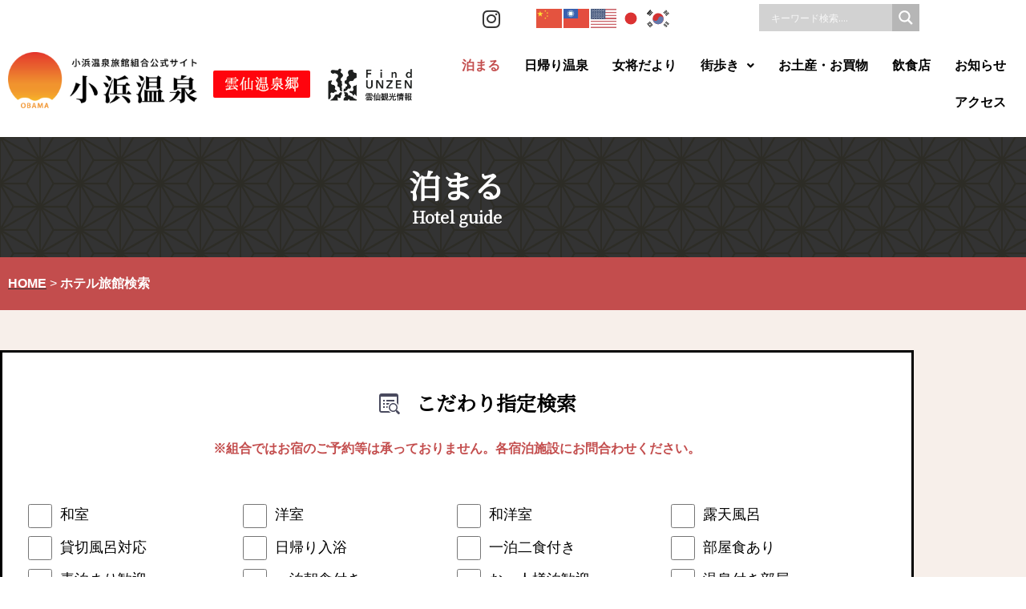

--- FILE ---
content_type: text/html; charset=UTF-8
request_url: https://obama.or.jp/hotel_seach/
body_size: 23855
content:
<!DOCTYPE html>
<html dir="ltr" lang="ja" prefix="og: https://ogp.me/ns#">

<head>
<!-- Global site tag (gtag.js) - Google Analytics -->
<script async src="https://www.googletagmanager.com/gtag/js?id=G-BZQBZXS7VR"></script>
<script>
  window.dataLayer = window.dataLayer || [];
  function gtag(){dataLayer.push(arguments);}
  gtag('js', new Date());

  gtag('config', 'G-BZQBZXS7VR');
  gtag('config', 'UA-6734333-1');
</script>
	
	<meta charset="UTF-8">
	<meta name="viewport" content="width=device-width, initial-scale=1, minimum-scale=1">
    <meta name="format-detection" content="telephone=no">
	<link rel="profile" href="https://gmpg.org/xfn/11">
		<link href="https://fonts.googleapis.com/css?family=Noto+Serif+JP" rel="stylesheet">
	<style>
	@import url('https://fonts.googleapis.com/css2?family=Noto+Serif+JP&display=swap');
	</style> 
    <link href="https://use.fontawesome.com/releases/v5.6.1/css/all.css" rel="stylesheet">
	<link rel="stylesheet" type="text/css" href="https://obama.or.jp/wp-content/themes/neve/css/font.css">
    <link rel="stylesheet" type="text/css" href="https://obama.or.jp/wp-content/themes/neve/css/obama.css">
    	    <script src="//ajax.googleapis.com/ajax/libs/jquery/3.0.0/jquery.min.js"></script>
    <script src="https://obama.or.jp/wp-content/themes/neve/js/jquery.bgswitcher.js"></script>
    <script>
    jQuery(function($) {
        $('.bg-slider').bgSwitcher({
            images: ['/wp-content/uploads/2020/08/top-pic01-min.png','/wp-content/uploads/2020/08/top-pic02-min.png','https://obama.or.jp/wp-content/uploads/2020/08/top-pic03-min.png','https://obama.or.jp/wp-content/uploads/2020/08/top-pic04-min.png','https://obama.or.jp/wp-content/uploads/2020/08/top-pic05-min.png'], // 切り替える背景画像を指定
        });
    });
    </script>
	
	<title>ホテル旅館検索 | 【公式】小浜温泉旅館組合ホームページ</title>
	<style>img:is([sizes="auto" i], [sizes^="auto," i]) { contain-intrinsic-size: 3000px 1500px }</style>
	
		<!-- All in One SEO 4.9.3 - aioseo.com -->
	<meta name="description" content="小浜温泉観光協会のホテル、旅館検索です。" />
	<meta name="robots" content="max-image-preview:large" />
	<meta name="keywords" content="温泉,小浜,旅館,ホテル,検索" />
	<link rel="canonical" href="https://obama.or.jp/hotel_seach/" />
	<meta name="generator" content="All in One SEO (AIOSEO) 4.9.3" />
		<meta property="og:locale" content="ja_JP" />
		<meta property="og:site_name" content="【公式】小浜温泉旅館組合ホームページ | 長崎県雲仙市の小浜温泉ホームページオフィシャルサイト" />
		<meta property="og:type" content="article" />
		<meta property="og:title" content="ホテル旅館検索 | 【公式】小浜温泉旅館組合ホームページ" />
		<meta property="og:description" content="小浜温泉観光協会のホテル、旅館検索です。" />
		<meta property="og:url" content="https://obama.or.jp/hotel_seach/" />
		<meta property="og:image" content="https://obama.or.jp/wp-content/uploads/2020/08/logo.png" />
		<meta property="og:image:secure_url" content="https://obama.or.jp/wp-content/uploads/2020/08/logo.png" />
		<meta property="article:published_time" content="2020-09-10T02:19:08+00:00" />
		<meta property="article:modified_time" content="2024-01-26T02:25:08+00:00" />
		<meta name="twitter:card" content="summary" />
		<meta name="twitter:title" content="ホテル旅館検索 | 【公式】小浜温泉旅館組合ホームページ" />
		<meta name="twitter:description" content="小浜温泉観光協会のホテル、旅館検索です。" />
		<meta name="twitter:image" content="https://obama.or.jp/wp-content/uploads/2020/08/logo.png" />
		<script type="application/ld+json" class="aioseo-schema">
			{"@context":"https:\/\/schema.org","@graph":[{"@type":"BreadcrumbList","@id":"https:\/\/obama.or.jp\/hotel_seach\/#breadcrumblist","itemListElement":[{"@type":"ListItem","@id":"https:\/\/obama.or.jp#listItem","position":1,"name":"\u30db\u30fc\u30e0","item":"https:\/\/obama.or.jp","nextItem":{"@type":"ListItem","@id":"https:\/\/obama.or.jp\/hotel_seach\/#listItem","name":"\u30db\u30c6\u30eb\u65c5\u9928\u691c\u7d22"}},{"@type":"ListItem","@id":"https:\/\/obama.or.jp\/hotel_seach\/#listItem","position":2,"name":"\u30db\u30c6\u30eb\u65c5\u9928\u691c\u7d22","previousItem":{"@type":"ListItem","@id":"https:\/\/obama.or.jp#listItem","name":"\u30db\u30fc\u30e0"}}]},{"@type":"Organization","@id":"https:\/\/obama.or.jp\/#organization","name":"\u5c0f\u6d5c\u6e29\u6cc9\u89b3\u5149\u5354\u4f1a","description":"\u9577\u5d0e\u770c\u96f2\u4ed9\u5e02\u306e\u5c0f\u6d5c\u6e29\u6cc9\u30db\u30fc\u30e0\u30da\u30fc\u30b8\u30aa\u30d5\u30a3\u30b7\u30e3\u30eb\u30b5\u30a4\u30c8","url":"https:\/\/obama.or.jp\/","logo":{"@type":"ImageObject","url":"https:\/\/obama.or.jp\/wp-content\/uploads\/2020\/09\/logo.png","@id":"https:\/\/obama.or.jp\/hotel_seach\/#organizationLogo","width":257,"height":67},"image":{"@id":"https:\/\/obama.or.jp\/hotel_seach\/#organizationLogo"}},{"@type":"WebPage","@id":"https:\/\/obama.or.jp\/hotel_seach\/#webpage","url":"https:\/\/obama.or.jp\/hotel_seach\/","name":"\u30db\u30c6\u30eb\u65c5\u9928\u691c\u7d22 | \u3010\u516c\u5f0f\u3011\u5c0f\u6d5c\u6e29\u6cc9\u65c5\u9928\u7d44\u5408\u30db\u30fc\u30e0\u30da\u30fc\u30b8","description":"\u5c0f\u6d5c\u6e29\u6cc9\u89b3\u5149\u5354\u4f1a\u306e\u30db\u30c6\u30eb\u3001\u65c5\u9928\u691c\u7d22\u3067\u3059\u3002","inLanguage":"ja","isPartOf":{"@id":"https:\/\/obama.or.jp\/#website"},"breadcrumb":{"@id":"https:\/\/obama.or.jp\/hotel_seach\/#breadcrumblist"},"image":{"@type":"ImageObject","url":"https:\/\/obama.or.jp\/wp-content\/uploads\/2020\/08\/icon-kensaku.png","@id":"https:\/\/obama.or.jp\/hotel_seach\/#mainImage","width":26,"height":26},"primaryImageOfPage":{"@id":"https:\/\/obama.or.jp\/hotel_seach\/#mainImage"},"datePublished":"2020-09-10T11:19:08+09:00","dateModified":"2024-01-26T11:25:08+09:00"},{"@type":"WebSite","@id":"https:\/\/obama.or.jp\/#website","url":"https:\/\/obama.or.jp\/","name":"\u3010\u516c\u5f0f\u3011\u5c0f\u6d5c\u6e29\u6cc9\u65c5\u9928\u7d44\u5408\u30db\u30fc\u30e0\u30da\u30fc\u30b8","description":"\u9577\u5d0e\u770c\u96f2\u4ed9\u5e02\u306e\u5c0f\u6d5c\u6e29\u6cc9\u30db\u30fc\u30e0\u30da\u30fc\u30b8\u30aa\u30d5\u30a3\u30b7\u30e3\u30eb\u30b5\u30a4\u30c8","inLanguage":"ja","publisher":{"@id":"https:\/\/obama.or.jp\/#organization"}}]}
		</script>
		<!-- All in One SEO -->

<link rel="alternate" type="application/rss+xml" title="【公式】小浜温泉旅館組合ホームページ &raquo; フィード" href="https://obama.or.jp/feed/" />
<link rel="alternate" type="application/rss+xml" title="【公式】小浜温泉旅館組合ホームページ &raquo; コメントフィード" href="https://obama.or.jp/comments/feed/" />
<script type="text/javascript">
/* <![CDATA[ */
window._wpemojiSettings = {"baseUrl":"https:\/\/s.w.org\/images\/core\/emoji\/15.0.3\/72x72\/","ext":".png","svgUrl":"https:\/\/s.w.org\/images\/core\/emoji\/15.0.3\/svg\/","svgExt":".svg","source":{"concatemoji":"https:\/\/obama.or.jp\/wp-includes\/js\/wp-emoji-release.min.js"}};
/*! This file is auto-generated */
!function(i,n){var o,s,e;function c(e){try{var t={supportTests:e,timestamp:(new Date).valueOf()};sessionStorage.setItem(o,JSON.stringify(t))}catch(e){}}function p(e,t,n){e.clearRect(0,0,e.canvas.width,e.canvas.height),e.fillText(t,0,0);var t=new Uint32Array(e.getImageData(0,0,e.canvas.width,e.canvas.height).data),r=(e.clearRect(0,0,e.canvas.width,e.canvas.height),e.fillText(n,0,0),new Uint32Array(e.getImageData(0,0,e.canvas.width,e.canvas.height).data));return t.every(function(e,t){return e===r[t]})}function u(e,t,n){switch(t){case"flag":return n(e,"\ud83c\udff3\ufe0f\u200d\u26a7\ufe0f","\ud83c\udff3\ufe0f\u200b\u26a7\ufe0f")?!1:!n(e,"\ud83c\uddfa\ud83c\uddf3","\ud83c\uddfa\u200b\ud83c\uddf3")&&!n(e,"\ud83c\udff4\udb40\udc67\udb40\udc62\udb40\udc65\udb40\udc6e\udb40\udc67\udb40\udc7f","\ud83c\udff4\u200b\udb40\udc67\u200b\udb40\udc62\u200b\udb40\udc65\u200b\udb40\udc6e\u200b\udb40\udc67\u200b\udb40\udc7f");case"emoji":return!n(e,"\ud83d\udc26\u200d\u2b1b","\ud83d\udc26\u200b\u2b1b")}return!1}function f(e,t,n){var r="undefined"!=typeof WorkerGlobalScope&&self instanceof WorkerGlobalScope?new OffscreenCanvas(300,150):i.createElement("canvas"),a=r.getContext("2d",{willReadFrequently:!0}),o=(a.textBaseline="top",a.font="600 32px Arial",{});return e.forEach(function(e){o[e]=t(a,e,n)}),o}function t(e){var t=i.createElement("script");t.src=e,t.defer=!0,i.head.appendChild(t)}"undefined"!=typeof Promise&&(o="wpEmojiSettingsSupports",s=["flag","emoji"],n.supports={everything:!0,everythingExceptFlag:!0},e=new Promise(function(e){i.addEventListener("DOMContentLoaded",e,{once:!0})}),new Promise(function(t){var n=function(){try{var e=JSON.parse(sessionStorage.getItem(o));if("object"==typeof e&&"number"==typeof e.timestamp&&(new Date).valueOf()<e.timestamp+604800&&"object"==typeof e.supportTests)return e.supportTests}catch(e){}return null}();if(!n){if("undefined"!=typeof Worker&&"undefined"!=typeof OffscreenCanvas&&"undefined"!=typeof URL&&URL.createObjectURL&&"undefined"!=typeof Blob)try{var e="postMessage("+f.toString()+"("+[JSON.stringify(s),u.toString(),p.toString()].join(",")+"));",r=new Blob([e],{type:"text/javascript"}),a=new Worker(URL.createObjectURL(r),{name:"wpTestEmojiSupports"});return void(a.onmessage=function(e){c(n=e.data),a.terminate(),t(n)})}catch(e){}c(n=f(s,u,p))}t(n)}).then(function(e){for(var t in e)n.supports[t]=e[t],n.supports.everything=n.supports.everything&&n.supports[t],"flag"!==t&&(n.supports.everythingExceptFlag=n.supports.everythingExceptFlag&&n.supports[t]);n.supports.everythingExceptFlag=n.supports.everythingExceptFlag&&!n.supports.flag,n.DOMReady=!1,n.readyCallback=function(){n.DOMReady=!0}}).then(function(){return e}).then(function(){var e;n.supports.everything||(n.readyCallback(),(e=n.source||{}).concatemoji?t(e.concatemoji):e.wpemoji&&e.twemoji&&(t(e.twemoji),t(e.wpemoji)))}))}((window,document),window._wpemojiSettings);
/* ]]> */
</script>
<link rel='stylesheet' id='hfe-widgets-style-css' href='https://obama.or.jp/wp-content/plugins/header-footer-elementor/inc/widgets-css/frontend.css' type='text/css' media='all' />
<style id='wp-emoji-styles-inline-css' type='text/css'>

	img.wp-smiley, img.emoji {
		display: inline !important;
		border: none !important;
		box-shadow: none !important;
		height: 1em !important;
		width: 1em !important;
		margin: 0 0.07em !important;
		vertical-align: -0.1em !important;
		background: none !important;
		padding: 0 !important;
	}
</style>
<link rel='stylesheet' id='aioseo/css/src/vue/standalone/blocks/table-of-contents/global.scss-css' href='https://obama.or.jp/wp-content/plugins/all-in-one-seo-pack/dist/Lite/assets/css/table-of-contents/global.e90f6d47.css' type='text/css' media='all' />
<link rel='stylesheet' id='contact-form-7-css' href='https://obama.or.jp/wp-content/plugins/contact-form-7/includes/css/styles.css' type='text/css' media='all' />
<link rel='stylesheet' id='contact-form-7-confirm-css' href='https://obama.or.jp/wp-content/plugins/contact-form-7-add-confirm/includes/css/styles.css' type='text/css' media='all' />
<link rel='stylesheet' id='hfe-style-css' href='https://obama.or.jp/wp-content/plugins/header-footer-elementor/assets/css/header-footer-elementor.css' type='text/css' media='all' />
<link rel='stylesheet' id='elementor-icons-css' href='https://obama.or.jp/wp-content/plugins/elementor/assets/lib/eicons/css/elementor-icons.min.css' type='text/css' media='all' />
<link rel='stylesheet' id='elementor-frontend-css' href='https://obama.or.jp/wp-content/plugins/elementor/assets/css/frontend.min.css' type='text/css' media='all' />
<link rel='stylesheet' id='elementor-post-721-css' href='https://obama.or.jp/wp-content/uploads/elementor/css/post-721.css' type='text/css' media='all' />
<link rel='stylesheet' id='widget-heading-css' href='https://obama.or.jp/wp-content/plugins/elementor/assets/css/widget-heading.min.css' type='text/css' media='all' />
<link rel='stylesheet' id='swiper-css' href='https://obama.or.jp/wp-content/plugins/elementor/assets/lib/swiper/v8/css/swiper.min.css' type='text/css' media='all' />
<link rel='stylesheet' id='e-swiper-css' href='https://obama.or.jp/wp-content/plugins/elementor/assets/css/conditionals/e-swiper.min.css' type='text/css' media='all' />
<link rel='stylesheet' id='widget-image-css' href='https://obama.or.jp/wp-content/plugins/elementor/assets/css/widget-image.min.css' type='text/css' media='all' />
<link rel='stylesheet' id='e-shapes-css' href='https://obama.or.jp/wp-content/plugins/elementor/assets/css/conditionals/shapes.min.css' type='text/css' media='all' />
<link rel='stylesheet' id='elementor-post-4098-css' href='https://obama.or.jp/wp-content/uploads/elementor/css/post-4098.css' type='text/css' media='all' />
<link rel='stylesheet' id='elementor-post-3879-css' href='https://obama.or.jp/wp-content/uploads/elementor/css/post-3879.css' type='text/css' media='all' />
<link rel='stylesheet' id='elementor-post-5097-css' href='https://obama.or.jp/wp-content/uploads/elementor/css/post-5097.css' type='text/css' media='all' />
<link rel='stylesheet' id='search-filter-plugin-styles-css' href='https://obama.or.jp/wp-content/plugins/search-filter-pro/public/assets/css/search-filter.min.css' type='text/css' media='all' />
<link rel='stylesheet' id='neve-style-css' href='https://obama.or.jp/wp-content/themes/neve/style.min.css' type='text/css' media='all' />
<style id='neve-style-inline-css' type='text/css'>
.header-menu-sidebar-inner li.menu-item-nav-search { display: none; }
 .container{ max-width: 748px; } a{ color: #000000; } .nv-loader{ border-color: #000000; } a:hover, a:focus{ color: #c34d4d; } body, .entry-title a, .entry-title a:hover, .entry-title a:focus{ color: #000000; } .has-neve-link-hover-color-color{ color: #c34d4d!important; } .has-neve-link-color-color{ color: #000000!important; } .has-neve-text-color-color{ color: #000000!important; } .has-neve-button-color-color{ color: #0366d6!important; } .has-neve-link-color-background-color{ background-color: #000000!important; } .has-neve-link-hover-color-background-color{ background-color: #c34d4d!important; } .has-neve-button-color-background-color{ background-color: #0366d6!important; } .has-neve-text-color-background-color{ background-color: #000000!important; } .single-post-container .alignfull > [class*="__inner-container"], .single-post-container .alignwide > [class*="__inner-container"]{ max-width:718px } .button.button-primary, button, input[type=button], .btn, input[type="submit"], /* Buttons in navigation */ ul[id^="nv-primary-navigation"] li.button.button-primary > a, .menu li.button.button-primary > a, .wp-block-button.is-style-primary .wp-block-button__link{ background-color: #0366d6;color: #ffffff;border-radius:3px;border:none;border-width:1px 1px 1px 1px; } .button.button-primary:hover, .nv-tags-list a:hover, ul[id^="nv-primary-navigation"] li.button.button-primary > a:hover, .menu li.button.button-primary > a:hover, .wp-block-button.is-style-primary .wp-block-button__link:hover { background-color: #0366d6;color: #ffffff; } .button.button-secondary, #comments input[type="submit"], .cart-off-canvas .button.nv-close-cart-sidebar, .wp-block-button.is-style-secondary .wp-block-button__link{ color: #676767;border-radius:3px;border:1px solid;border-width:1px 1px 1px 1px; } .button.button-secondary:hover, #comments input[type="submit"]:hover, .cart-off-canvas .button.nv-close-cart-sidebar:hover, .wp-block-button.is-style-secondary .wp-block-button__link:hover{ color: #676767; } .nv-tags-list a:hover{ background-color: #0366d6; } .nv-tags-list a{ color: #0366d6;border-color: #0366d6; } @media(min-width: 576px){ .container{ max-width: 992px; } .single-post-container .alignfull > [class*="__inner-container"], .single-post-container .alignwide > [class*="__inner-container"]{ max-width:962px } }@media(min-width: 960px){ .container{ max-width: 1200px; } body:not(.single):not(.archive):not(.blog):not(.search) .neve-main > .container .col{ max-width: 100%; } body:not(.single):not(.archive):not(.blog):not(.search) .nv-sidebar-wrap{ max-width: 0%; } .neve-main > .archive-container .nv-index-posts.col{ max-width: 100%; } .neve-main > .archive-container .nv-sidebar-wrap{ max-width: 0%; } .neve-main > .single-post-container .nv-single-post-wrap.col{ max-width: 100%; } .single-post-container .alignfull > [class*="__inner-container"], .single-post-container .alignwide > [class*="__inner-container"]{ max-width:1170px } .container-fluid.single-post-container .alignfull > [class*="__inner-container"], .container-fluid.single-post-container .alignwide > [class*="__inner-container"]{ max-width:calc(100% + 15px) } .neve-main > .single-post-container .nv-sidebar-wrap{ max-width: 0%; } } .header-main-inner,.header-main-inner a:not(.button),.header-main-inner .navbar-toggle{ color: #404248; } .header-main-inner .nv-icon svg,.header-main-inner .nv-contact-list svg{ fill: #404248; } .header-main-inner .icon-bar{ background-color: #404248; } .hfg_header .header-main-inner .primary-menu-ul .sub-menu li:not(.neve-mm-divider),.hfg_header .header-main-inner .primary-menu-ul .sub-menu{ background-color: #ffffff;border-color: #ffffff; } .hfg_header .header-main-inner{ background-color: #ffffff; } .header-menu-sidebar .header-menu-sidebar-bg,.header-menu-sidebar .header-menu-sidebar-bg a:not(.button),.header-menu-sidebar .header-menu-sidebar-bg .navbar-toggle{ color: #404248; } .header-menu-sidebar .header-menu-sidebar-bg .nv-icon svg,.header-menu-sidebar .header-menu-sidebar-bg .nv-contact-list svg{ fill: #404248; } .header-menu-sidebar .header-menu-sidebar-bg .icon-bar{ background-color: #404248; } .hfg_header .header-menu-sidebar .header-menu-sidebar-bg .primary-menu-ul .sub-menu li:not(.neve-mm-divider),.hfg_header .header-menu-sidebar .header-menu-sidebar-bg .primary-menu-ul .sub-menu{ background-color: #ffffff;border-color: #ffffff; } .hfg_header .header-menu-sidebar .header-menu-sidebar-bg{ background-color: #ffffff; } .builder-item--logo .site-logo img{ max-width: 120px; } .builder-item--logo .site-logo{ padding:10px 0px 10px 0px; } .builder-item--logo{ margin:0px 0px 0px 0px; } .builder-item--nav-icon .navbar-toggle{ padding:10px 15px 10px 15px; } .builder-item--nav-icon{ margin:0px 0px 0px 0px; } .builder-item--primary-menu .nav-menu-primary > .primary-menu-ul li:not(.woocommerce-mini-cart-item) > a{ color: #404248; } .builder-item--primary-menu .nav-menu-primary > .primary-menu-ul li > .amp-caret-wrap svg{ fill: #404248; } .builder-item--primary-menu .nav-menu-primary > .primary-menu-ul li:not(.woocommerce-mini-cart-item) > a:after{ background-color: #0366d6; } .builder-item--primary-menu .nav-menu-primary:not(.style-full-height) > .primary-menu-ul li:not(.woocommerce-mini-cart-item):hover > a{ color: #0366d6; } .builder-item--primary-menu .nav-menu-primary > .primary-menu-ul li:hover > .amp-caret-wrap svg{ fill: #0366d6; } .builder-item--primary-menu .nav-menu-primary > .primary-menu-ul li.current-menu-item > a,.builder-item--primary-menu .nav-menu-primary > .primary-menu-ul li.current_page_item > a{ color: #0366d6; } .builder-item--primary-menu .nav-menu-primary > .primary-menu-ul li.current-menu-item > .amp-caret-wrap svg{ fill: #0366d6; } .builder-item--primary-menu .primary-menu-ul > li > a{ height: 25px; } .builder-item--primary-menu li > a{ font-size: 1em; line-height: 1.6em; letter-spacing: 0px; font-weight: 500; text-transform: none; } .builder-item--primary-menu li > a svg{ width: 1em;height: 1em; } .builder-item--primary-menu{ padding:0px 0px 0px 0px;margin:0px 0px 0px 0px; } .footer-bottom-inner{ background-color: #24292e; } .footer-bottom-inner,.footer-bottom-inner a:not(.button),.footer-bottom-inner .navbar-toggle{ color: #ffffff; } .footer-bottom-inner .nv-icon svg,.footer-bottom-inner .nv-contact-list svg{ fill: #ffffff; } .footer-bottom-inner .icon-bar{ background-color: #ffffff; } .footer-bottom-inner .primary-menu-ul .sub-menu li:not(.neve-mm-divider),.footer-bottom-inner .primary-menu-ul .sub-menu{ background-color: #24292e;border-color: #24292e; } .builder-item--footer_copyright{ font-size: 1em; line-height: 1.6em; letter-spacing: 0px; font-weight: 500; text-transform: none; padding:0px 0px 0px 0px;margin:0px 0px 0px 0px; } .builder-item--footer_copyright svg{ width: 1em;height: 1em; } @media(min-width: 576px){ .builder-item--logo .site-logo img{ max-width: 120px; } .builder-item--logo .site-logo{ padding:10px 0px 10px 0px; } .builder-item--logo{ margin:0px 0px 0px 0px; } .builder-item--nav-icon .navbar-toggle{ padding:10px 15px 10px 15px; } .builder-item--nav-icon{ margin:0px 0px 0px 0px; } .builder-item--primary-menu li > a{ font-size: 1em; line-height: 1.6em; letter-spacing: 0px; } .builder-item--primary-menu li > a svg{ width: 1em;height: 1em; } .builder-item--primary-menu{ padding:0px 0px 0px 0px;margin:0px 0px 0px 0px; } .builder-item--footer_copyright{ font-size: 1em; line-height: 1.6em; letter-spacing: 0px; padding:0px 0px 0px 0px;margin:0px 0px 0px 0px; } .builder-item--footer_copyright svg{ width: 1em;height: 1em; } }@media(min-width: 960px){ .builder-item--logo .site-logo img{ max-width: 350px; } .builder-item--logo .site-logo{ padding:10px 0px 10px 0px; } .builder-item--logo{ margin:0px 0px 0px 0px; } .builder-item--nav-icon .navbar-toggle{ padding:10px 15px 10px 15px; } .builder-item--nav-icon{ margin:0px 0px 0px 0px; } .header--row .hfg-item-right .builder-item--primary-menu .primary-menu-ul > li:not(:first-of-type){ margin-left:20px; } .header--row .hfg-item-center .builder-item--primary-menu .primary-menu-ul > li:not(:last-of-type), .header--row .hfg-item-left .builder-item--primary-menu .primary-menu-ul > li:not(:last-of-type){ margin-right:20px; } .builder-item--primary-menu .style-full-height .primary-menu-ul > li:not(.menu-item-nav-search):not(.menu-item-nav-cart) > a:after{ left:-10px;right:-10px } .builder-item--primary-menu .style-full-height .primary-menu-ul:not(#nv-primary-navigation-sidebar) > li:not(.menu-item-nav-search):not(.menu-item-nav-cart):hover > a:after{ width: calc(100% + 20px)!important; } .builder-item--primary-menu li > a{ font-size: 1em; line-height: 1.6em; letter-spacing: 0px; } .builder-item--primary-menu li > a svg{ width: 1em;height: 1em; } .builder-item--primary-menu{ padding:0px 0px 0px 0px;margin:0px 0px 0px 0px; } .builder-item--footer_copyright{ font-size: 1em; line-height: 1.6em; letter-spacing: 0px; padding:0px 0px 0px 0px;margin:0px 0px 0px 0px; } .builder-item--footer_copyright svg{ width: 1em;height: 1em; } }
 #content.neve-main .container .alignfull > [class*="__inner-container"],#content.neve-main .alignwide > [class*="__inner-container"]{ max-width: 718px; } @media(min-width: 576px){ #content.neve-main .container .alignfull > [class*="__inner-container"],#content.neve-main .alignwide > [class*="__inner-container"]{ max-width: 962px; } } @media(min-width: 960px) { #content.neve-main .container .alignfull > [class*="__inner-container"],#content.neve-main .container .alignwide > [class*="__inner-container"]{ max-width: 1170px; } #content.neve-main > .container > .row > .col{ max-width: 100%; } #content.neve-main > .container > .row > .nv-sidebar-wrap, #content.neve-main > .container > .row > .nv-sidebar-wrap.shop-sidebar { max-width: 0%; } } 
</style>
<link rel='stylesheet' id='wpdreams-asl-basic-css' href='https://obama.or.jp/wp-content/plugins/ajax-search-lite/css/style.basic.css' type='text/css' media='all' />
<style id='wpdreams-asl-basic-inline-css' type='text/css'>

					div[id*='ajaxsearchlitesettings'].searchsettings .asl_option_inner label {
						font-size: 0px !important;
						color: rgba(0, 0, 0, 0);
					}
					div[id*='ajaxsearchlitesettings'].searchsettings .asl_option_inner label:after {
						font-size: 11px !important;
						position: absolute;
						top: 0;
						left: 0;
						z-index: 1;
					}
					.asl_w_container {
						width: 100%;
						margin: 0px 0px 0px 10px;
						min-width: 200px;
					}
					div[id*='ajaxsearchlite'].asl_m {
						width: 100%;
					}
					div[id*='ajaxsearchliteres'].wpdreams_asl_results div.resdrg span.highlighted {
						font-weight: bold;
						color: rgba(217, 49, 43, 0.4);
						background-color: rgba(238, 238, 238, 1);
					}
					div[id*='ajaxsearchliteres'].wpdreams_asl_results .results img.asl_image {
						width: 70px;
						height: 70px;
						object-fit: cover;
					}
					div[id*='ajaxsearchlite'].asl_r .results {
						max-height: none;
					}
					div[id*='ajaxsearchlite'].asl_r {
						position: absolute;
					}
				
						div.asl_r.asl_w.vertical .resdrg {
							display: flex;
							flex-wrap: wrap;
						}
						div.asl_r.asl_w.vertical .results .item {
							min-width: 400px;
							width: 49%;
							flex-grow: 1;
							box-sizing: border-box;
							border-radius: 0;
						}
						@media only screen and (min-width: 641px) and (max-width: 1024px) {
							div.asl_r.asl_w.vertical .results .item {
								min-width: 200px;
							}
						}
						@media only screen and (max-width: 640px) {
							div.asl_r.asl_w.vertical .results .item {
								min-width: 200px;
							}
						}
						
</style>
<link rel='stylesheet' id='wpdreams-asl-instance-css' href='https://obama.or.jp/wp-content/plugins/ajax-search-lite/css/style-simple-grey.css' type='text/css' media='all' />
<link rel='stylesheet' id='tablepress-default-css' href='https://obama.or.jp/wp-content/plugins/tablepress/css/build/default.css' type='text/css' media='all' />
<link rel='stylesheet' id='hfe-elementor-icons-css' href='https://obama.or.jp/wp-content/plugins/elementor/assets/lib/eicons/css/elementor-icons.min.css' type='text/css' media='all' />
<link rel='stylesheet' id='hfe-icons-list-css' href='https://obama.or.jp/wp-content/plugins/elementor/assets/css/widget-icon-list.min.css' type='text/css' media='all' />
<link rel='stylesheet' id='hfe-social-icons-css' href='https://obama.or.jp/wp-content/plugins/elementor/assets/css/widget-social-icons.min.css' type='text/css' media='all' />
<link rel='stylesheet' id='hfe-social-share-icons-brands-css' href='https://obama.or.jp/wp-content/plugins/elementor/assets/lib/font-awesome/css/brands.css' type='text/css' media='all' />
<link rel='stylesheet' id='hfe-social-share-icons-fontawesome-css' href='https://obama.or.jp/wp-content/plugins/elementor/assets/lib/font-awesome/css/fontawesome.css' type='text/css' media='all' />
<link rel='stylesheet' id='hfe-nav-menu-icons-css' href='https://obama.or.jp/wp-content/plugins/elementor/assets/lib/font-awesome/css/solid.css' type='text/css' media='all' />
<link rel='stylesheet' id='elementor-gf-local-roboto-css' href='https://obama.or.jp/wp-content/uploads/elementor/google-fonts/css/roboto.css' type='text/css' media='all' />
<link rel='stylesheet' id='elementor-gf-local-robotoslab-css' href='https://obama.or.jp/wp-content/uploads/elementor/google-fonts/css/robotoslab.css' type='text/css' media='all' />
<link rel='stylesheet' id='elementor-gf-local-sawarabimincho-css' href='https://obama.or.jp/wp-content/uploads/elementor/google-fonts/css/sawarabimincho.css' type='text/css' media='all' />
<link rel='stylesheet' id='elementor-icons-shared-0-css' href='https://obama.or.jp/wp-content/plugins/elementor/assets/lib/font-awesome/css/fontawesome.min.css' type='text/css' media='all' />
<link rel='stylesheet' id='elementor-icons-fa-brands-css' href='https://obama.or.jp/wp-content/plugins/elementor/assets/lib/font-awesome/css/brands.min.css' type='text/css' media='all' />
<link rel='stylesheet' id='elementor-icons-fa-solid-css' href='https://obama.or.jp/wp-content/plugins/elementor/assets/lib/font-awesome/css/solid.min.css' type='text/css' media='all' />
<link rel='stylesheet' id='elementor-icons-fa-regular-css' href='https://obama.or.jp/wp-content/plugins/elementor/assets/lib/font-awesome/css/regular.min.css' type='text/css' media='all' />
<script type="text/javascript" src="https://obama.or.jp/wp-includes/js/jquery/jquery.min.js" id="jquery-core-js"></script>
<script type="text/javascript" src="https://obama.or.jp/wp-includes/js/jquery/jquery-migrate.min.js" id="jquery-migrate-js"></script>
<script type="text/javascript" id="jquery-js-after">
/* <![CDATA[ */
!function($){"use strict";$(document).ready(function(){$(this).scrollTop()>100&&$(".hfe-scroll-to-top-wrap").removeClass("hfe-scroll-to-top-hide"),$(window).scroll(function(){$(this).scrollTop()<100?$(".hfe-scroll-to-top-wrap").fadeOut(300):$(".hfe-scroll-to-top-wrap").fadeIn(300)}),$(".hfe-scroll-to-top-wrap").on("click",function(){$("html, body").animate({scrollTop:0},300);return!1})})}(jQuery);
!function($){'use strict';$(document).ready(function(){var bar=$('.hfe-reading-progress-bar');if(!bar.length)return;$(window).on('scroll',function(){var s=$(window).scrollTop(),d=$(document).height()-$(window).height(),p=d? s/d*100:0;bar.css('width',p+'%')});});}(jQuery);
/* ]]> */
</script>
<script type="text/javascript" src="https://obama.or.jp/wp-content/plugins/sticky-menu-or-anything-on-scroll/assets/js/jq-sticky-anything.min.js" id="stickyAnythingLib-js"></script>
<script type="text/javascript" id="search-filter-plugin-build-js-extra">
/* <![CDATA[ */
var SF_LDATA = {"ajax_url":"https:\/\/obama.or.jp\/wp-admin\/admin-ajax.php","home_url":"https:\/\/obama.or.jp\/"};
/* ]]> */
</script>
<script type="text/javascript" src="https://obama.or.jp/wp-content/plugins/search-filter-pro/public/assets/js/search-filter-build.min.js" id="search-filter-plugin-build-js"></script>
<script type="text/javascript" src="https://obama.or.jp/wp-content/plugins/search-filter-pro/public/assets/js/chosen.jquery.min.js" id="search-filter-plugin-chosen-js"></script>
<script type="text/javascript" src="https://obama.or.jp/wp-content/themes/neve/js/pagetop.js" id="pagetop-js"></script>
<link rel="https://api.w.org/" href="https://obama.or.jp/wp-json/" /><link rel="alternate" title="JSON" type="application/json" href="https://obama.or.jp/wp-json/wp/v2/pages/4098" /><link rel="alternate" title="oEmbed (JSON)" type="application/json+oembed" href="https://obama.or.jp/wp-json/oembed/1.0/embed?url=https%3A%2F%2Fobama.or.jp%2Fhotel_seach%2F" />
<link rel="alternate" title="oEmbed (XML)" type="text/xml+oembed" href="https://obama.or.jp/wp-json/oembed/1.0/embed?url=https%3A%2F%2Fobama.or.jp%2Fhotel_seach%2F&#038;format=xml" />
<!-- Enter your scripts here -->				<link rel="preconnect" href="https://fonts.gstatic.com" crossorigin />
				<link rel="preload" as="style" href="//fonts.googleapis.com/css?family=Open+Sans&display=swap" />
								<link rel="stylesheet" href="//fonts.googleapis.com/css?family=Open+Sans&display=swap" media="all" />
				<meta name="generator" content="Elementor 3.34.1; features: additional_custom_breakpoints; settings: css_print_method-external, google_font-enabled, font_display-auto">
<style type="text/css">.recentcomments a{display:inline !important;padding:0 !important;margin:0 !important;}</style>			<style>
				.e-con.e-parent:nth-of-type(n+4):not(.e-lazyloaded):not(.e-no-lazyload),
				.e-con.e-parent:nth-of-type(n+4):not(.e-lazyloaded):not(.e-no-lazyload) * {
					background-image: none !important;
				}
				@media screen and (max-height: 1024px) {
					.e-con.e-parent:nth-of-type(n+3):not(.e-lazyloaded):not(.e-no-lazyload),
					.e-con.e-parent:nth-of-type(n+3):not(.e-lazyloaded):not(.e-no-lazyload) * {
						background-image: none !important;
					}
				}
				@media screen and (max-height: 640px) {
					.e-con.e-parent:nth-of-type(n+2):not(.e-lazyloaded):not(.e-no-lazyload),
					.e-con.e-parent:nth-of-type(n+2):not(.e-lazyloaded):not(.e-no-lazyload) * {
						background-image: none !important;
					}
				}
			</style>
					<style type="text/css" id="wp-custom-css">
			div.wpforms-container-full .wpforms-form .wpforms-one-half input, 
div.wpforms-container-full .wpforms-form textarea {
	text-align: center; 
	padding: 7px 12px; 
	border-radius: 4px; 
}

.wpforms-submit-container {
    text-align: center;
}

div.wpforms-container-full .wpforms-form button[type=submit] { 
	border-radius: 30px; 
	color: #fff; 
	background-color: #fc5f45; 
	border: 1px solid transparent; 
	text-transform: uppercase; 
	padding: 12px 40px; 
}
div.wpforms-container-full .wpforms-form button[type=submit]:hover { 
	background-color: #f34123; 
	border: 1px solid transparent; 
} 


@media (max-width: 767px) {
	div.wpforms-container-full .wpforms-form .wpforms-one-half {
		width: 100%; margin-left: 0; 
	}

	.wpforms-field-textarea textarea { 
		text-align: center; 
	}    
}		</style>
		</head>

<body data-rsssl=1  class="page-template page-template-page-templates page-template-template-pagebuilder-full-width page-template-page-templatestemplate-pagebuilder-full-width-php page page-id-4098 wp-custom-logo ehf-header ehf-footer ehf-template-neve ehf-stylesheet-neve nv-sidebar-full-width menu_sidebar_slide_left elementor-default elementor-kit-721 elementor-page elementor-page-4098" id="neve_body"  >
<div class="wrapper">
		<header class="header" role="banner">
		<a class="neve-skip-link show-on-focus" href="#content" tabindex="0">
			コンテンツへスキップ		</a>
				<header id="masthead" itemscope="itemscope" itemtype="https://schema.org/WPHeader">
			<p class="main-title bhf-hidden" itemprop="headline"><a href="https://obama.or.jp" title="【公式】小浜温泉旅館組合ホームページ" rel="home">【公式】小浜温泉旅館組合ホームページ</a></p>
					<div data-elementor-type="wp-post" data-elementor-id="3879" class="elementor elementor-3879">
						<section class="elementor-section elementor-top-section elementor-element elementor-element-9b71c5b elementor-section-boxed elementor-section-height-default elementor-section-height-default" data-id="9b71c5b" data-element_type="section" data-settings="{&quot;background_background&quot;:&quot;classic&quot;}">
						<div class="elementor-container elementor-column-gap-default">
					<div class="elementor-column elementor-col-25 elementor-top-column elementor-element elementor-element-936b3c4" data-id="936b3c4" data-element_type="column">
			<div class="elementor-widget-wrap">
							</div>
		</div>
				<div class="elementor-column elementor-col-25 elementor-top-column elementor-element elementor-element-26f1f9b" data-id="26f1f9b" data-element_type="column">
			<div class="elementor-widget-wrap elementor-element-populated">
						<div class="elementor-element elementor-element-eb5fa5b elementor-widget__width-initial elementor-view-default elementor-widget elementor-widget-icon" data-id="eb5fa5b" data-element_type="widget" data-widget_type="icon.default">
				<div class="elementor-widget-container">
							<div class="elementor-icon-wrapper">
			<a class="elementor-icon" href="https://www.instagram.com/obama.onsen.ryokan/">
			<i aria-hidden="true" class="fab fa-instagram"></i>			</a>
		</div>
						</div>
				</div>
					</div>
		</div>
				<div class="elementor-column elementor-col-25 elementor-top-column elementor-element elementor-element-2fade64" data-id="2fade64" data-element_type="column" data-settings="{&quot;background_background&quot;:&quot;classic&quot;}">
			<div class="elementor-widget-wrap elementor-element-populated">
						<div class="elementor-element elementor-element-371bc0a elementor-widget elementor-widget-wp-widget-gtranslate" data-id="371bc0a" data-element_type="widget" data-widget_type="wp-widget-gtranslate.default">
				<div class="elementor-widget-container">
					<div class="gtranslate_wrapper" id="gt-wrapper-30748015"></div>				</div>
				</div>
					</div>
		</div>
				<div class="elementor-column elementor-col-25 elementor-top-column elementor-element elementor-element-e20fd50 elementor-hidden-phone" data-id="e20fd50" data-element_type="column">
			<div class="elementor-widget-wrap elementor-element-populated">
						<div class="elementor-element elementor-element-11e55ff elementor-widget elementor-widget-shortcode" data-id="11e55ff" data-element_type="widget" data-widget_type="shortcode.default">
				<div class="elementor-widget-container">
							<div class="elementor-shortcode"><div class="asl_w_container asl_w_container_1" data-id="1" data-instance="1">
	<div id='ajaxsearchlite1'
		data-id="1"
		data-instance="1"
		class="asl_w asl_m asl_m_1 asl_m_1_1">
		<div class="probox">

	
	<div class='prosettings' style='display:none;' data-opened=0>
				<div class='innericon'>
			<svg version="1.1" xmlns="http://www.w3.org/2000/svg" xmlns:xlink="http://www.w3.org/1999/xlink" x="0px" y="0px" width="22" height="22" viewBox="0 0 512 512" enable-background="new 0 0 512 512" xml:space="preserve">
					<polygon transform = "rotate(90 256 256)" points="142.332,104.886 197.48,50 402.5,256 197.48,462 142.332,407.113 292.727,256 "/>
				</svg>
		</div>
	</div>

	
	
	<div class='proinput'>
		<form role="search" action='#' autocomplete="off"
				aria-label="Search form">
			<input aria-label="Search input"
					type='search' class='orig'
					tabindex="0"
					name='phrase'
					placeholder='キーワード検索....'
					value=''
					autocomplete="off"/>
			<input aria-label="Search autocomplete"
					type='text'
					class='autocomplete'
					tabindex="-1"
					name='phrase'
					value=''
					autocomplete="off" disabled/>
			<input type='submit' value="Start search" style='width:0; height: 0; visibility: hidden;'>
		</form>
	</div>

	
	
	<button class='promagnifier' tabindex="0" aria-label="Search magnifier">
				<span class='innericon' style="display:block;">
			<svg version="1.1" xmlns="http://www.w3.org/2000/svg" xmlns:xlink="http://www.w3.org/1999/xlink" x="0px" y="0px" width="22" height="22" viewBox="0 0 512 512" enable-background="new 0 0 512 512" xml:space="preserve">
					<path d="M460.355,421.59L353.844,315.078c20.041-27.553,31.885-61.437,31.885-98.037
						C385.729,124.934,310.793,50,218.686,50C126.58,50,51.645,124.934,51.645,217.041c0,92.106,74.936,167.041,167.041,167.041
						c34.912,0,67.352-10.773,94.184-29.158L419.945,462L460.355,421.59z M100.631,217.041c0-65.096,52.959-118.056,118.055-118.056
						c65.098,0,118.057,52.959,118.057,118.056c0,65.096-52.959,118.056-118.057,118.056C153.59,335.097,100.631,282.137,100.631,217.041
						z"/>
				</svg>
		</span>
	</button>

	
	
	<div class='proloading'>

		<div class="asl_loader"><div class="asl_loader-inner asl_simple-circle"></div></div>

			</div>

			<div class='proclose'>
			<svg version="1.1" xmlns="http://www.w3.org/2000/svg" xmlns:xlink="http://www.w3.org/1999/xlink" x="0px"
				y="0px"
				width="12" height="12" viewBox="0 0 512 512" enable-background="new 0 0 512 512"
				xml:space="preserve">
				<polygon points="438.393,374.595 319.757,255.977 438.378,137.348 374.595,73.607 255.995,192.225 137.375,73.622 73.607,137.352 192.246,255.983 73.622,374.625 137.352,438.393 256.002,319.734 374.652,438.378 "/>
			</svg>
		</div>
	
	
</div>	</div>
	<div class='asl_data_container' style="display:none !important;">
		<div class="asl_init_data wpdreams_asl_data_ct"
	style="display:none !important;"
	id="asl_init_id_1"
	data-asl-id="1"
	data-asl-instance="1"
	data-settings="{&quot;homeurl&quot;:&quot;https:\/\/obama.or.jp\/&quot;,&quot;resultstype&quot;:&quot;vertical&quot;,&quot;resultsposition&quot;:&quot;hover&quot;,&quot;itemscount&quot;:10,&quot;charcount&quot;:0,&quot;highlight&quot;:false,&quot;highlightWholewords&quot;:true,&quot;singleHighlight&quot;:false,&quot;scrollToResults&quot;:{&quot;enabled&quot;:false,&quot;offset&quot;:0},&quot;resultareaclickable&quot;:1,&quot;autocomplete&quot;:{&quot;enabled&quot;:true,&quot;lang&quot;:&quot;en&quot;,&quot;trigger_charcount&quot;:0},&quot;mobile&quot;:{&quot;menu_selector&quot;:&quot;#menu-toggle&quot;},&quot;trigger&quot;:{&quot;click&quot;:&quot;results_page&quot;,&quot;click_location&quot;:&quot;same&quot;,&quot;update_href&quot;:false,&quot;return&quot;:&quot;results_page&quot;,&quot;return_location&quot;:&quot;same&quot;,&quot;facet&quot;:true,&quot;type&quot;:true,&quot;redirect_url&quot;:&quot;?s={phrase}&quot;,&quot;delay&quot;:300},&quot;animations&quot;:{&quot;pc&quot;:{&quot;settings&quot;:{&quot;anim&quot;:&quot;fadedrop&quot;,&quot;dur&quot;:300},&quot;results&quot;:{&quot;anim&quot;:&quot;fadedrop&quot;,&quot;dur&quot;:300},&quot;items&quot;:&quot;voidanim&quot;},&quot;mob&quot;:{&quot;settings&quot;:{&quot;anim&quot;:&quot;fadedrop&quot;,&quot;dur&quot;:300},&quot;results&quot;:{&quot;anim&quot;:&quot;fadedrop&quot;,&quot;dur&quot;:300},&quot;items&quot;:&quot;voidanim&quot;}},&quot;autop&quot;:{&quot;state&quot;:true,&quot;phrase&quot;:&quot;&quot;,&quot;count&quot;:&quot;1&quot;},&quot;resPage&quot;:{&quot;useAjax&quot;:false,&quot;selector&quot;:&quot;#main&quot;,&quot;trigger_type&quot;:true,&quot;trigger_facet&quot;:true,&quot;trigger_magnifier&quot;:false,&quot;trigger_return&quot;:false},&quot;resultsSnapTo&quot;:&quot;left&quot;,&quot;results&quot;:{&quot;width&quot;:&quot;auto&quot;,&quot;width_tablet&quot;:&quot;auto&quot;,&quot;width_phone&quot;:&quot;auto&quot;},&quot;settingsimagepos&quot;:&quot;right&quot;,&quot;closeOnDocClick&quot;:true,&quot;overridewpdefault&quot;:false,&quot;override_method&quot;:&quot;get&quot;}"></div>
	<div id="asl_hidden_data">
		<svg style="position:absolute" height="0" width="0">
			<filter id="aslblur">
				<feGaussianBlur in="SourceGraphic" stdDeviation="4"/>
			</filter>
		</svg>
		<svg style="position:absolute" height="0" width="0">
			<filter id="no_aslblur"></filter>
		</svg>
	</div>
	</div>

	<div id='ajaxsearchliteres1'
	class='vertical wpdreams_asl_results asl_w asl_r asl_r_1 asl_r_1_1'>

	
	<div class="results">

		
		<div class="resdrg">
		</div>

		
	</div>

	
	
</div>

	<div id='__original__ajaxsearchlitesettings1'
		data-id="1"
		class="searchsettings wpdreams_asl_settings asl_w asl_s asl_s_1">
		<form name='options'
		aria-label="Search settings form"
		autocomplete = 'off'>

	
	
	<input type="hidden" name="filters_changed" style="display:none;" value="0">
	<input type="hidden" name="filters_initial" style="display:none;" value="1">

	<div class="asl_option_inner hiddend">
		<input type='hidden' name='qtranslate_lang' id='qtranslate_lang'
				value='0'/>
	</div>

	
	
	<fieldset class="asl_sett_scroll">
		<legend style="display: none;">Generic selectors</legend>
		<div class="asl_option" tabindex="0">
			<div class="asl_option_inner">
				<input type="checkbox" value="exact"
						aria-label="Exact matches only"
						name="asl_gen[]" />
				<div class="asl_option_checkbox"></div>
			</div>
			<div class="asl_option_label">
				Exact matches only			</div>
		</div>
		<div class="asl_option" tabindex="0">
			<div class="asl_option_inner">
				<input type="checkbox" value="title"
						aria-label="Search in title"
						name="asl_gen[]"  checked="checked"/>
				<div class="asl_option_checkbox"></div>
			</div>
			<div class="asl_option_label">
				Search in title			</div>
		</div>
		<div class="asl_option" tabindex="0">
			<div class="asl_option_inner">
				<input type="checkbox" value="content"
						aria-label="Search in content"
						name="asl_gen[]"  checked="checked"/>
				<div class="asl_option_checkbox"></div>
			</div>
			<div class="asl_option_label">
				Search in content			</div>
		</div>
		<div class="asl_option_inner hiddend">
			<input type="checkbox" value="excerpt"
					aria-label="Search in excerpt"
					name="asl_gen[]"  checked="checked"/>
			<div class="asl_option_checkbox"></div>
		</div>
	</fieldset>
	<fieldset class="asl_sett_scroll">
		<legend style="display: none;">Post Type Selectors</legend>
					<div class="asl_option_inner hiddend">
				<input type="checkbox" value="post"
						aria-label="Hidden option, ignore please"
						name="customset[]" checked="checked"/>
			</div>
						<div class="asl_option_inner hiddend">
				<input type="checkbox" value="page"
						aria-label="Hidden option, ignore please"
						name="customset[]" checked="checked"/>
			</div>
						<div class="asl_option_inner hiddend">
				<input type="checkbox" value="hotel"
						aria-label="Hidden option, ignore please"
						name="customset[]" checked="checked"/>
			</div>
						<div class="asl_option_inner hiddend">
				<input type="checkbox" value="onsen"
						aria-label="Hidden option, ignore please"
						name="customset[]" checked="checked"/>
			</div>
						<div class="asl_option_inner hiddend">
				<input type="checkbox" value="omiyage"
						aria-label="Hidden option, ignore please"
						name="customset[]" checked="checked"/>
			</div>
						<div class="asl_option_inner hiddend">
				<input type="checkbox" value="saisinnews"
						aria-label="Hidden option, ignore please"
						name="customset[]" checked="checked"/>
			</div>
						<div class="asl_option_inner hiddend">
				<input type="checkbox" value="insyoku"
						aria-label="Hidden option, ignore please"
						name="customset[]" checked="checked"/>
			</div>
						<div class="asl_option_inner hiddend">
				<input type="checkbox" value="hotfoot"
						aria-label="Hidden option, ignore please"
						name="customset[]" checked="checked"/>
			</div>
				</fieldset>
	</form>
	</div>
</div>
</div>
						</div>
				</div>
					</div>
		</div>
					</div>
		</section>
				<section class="elementor-section elementor-top-section elementor-element elementor-element-1a3e0a3 elementor-section-content-middle elementor-section-boxed elementor-section-height-default elementor-section-height-default" data-id="1a3e0a3" data-element_type="section">
						<div class="elementor-container elementor-column-gap-default">
					<div class="elementor-column elementor-col-25 elementor-top-column elementor-element elementor-element-811ff6b" data-id="811ff6b" data-element_type="column">
			<div class="elementor-widget-wrap elementor-element-populated">
						<div class="elementor-element elementor-element-06daa93 elementor-widget elementor-widget-image" data-id="06daa93" data-element_type="widget" data-widget_type="image.default">
				<div class="elementor-widget-container">
																<a href="/">
							<img src="https://obama.or.jp/wp-content/uploads/elementor/thumbs/new-logo-p52oi1v8iqi1kakpnt3h8ru8i4rubutv4ragz6a9ds.png" title="new-logo" alt="new-logo" loading="lazy" />								</a>
															</div>
				</div>
					</div>
		</div>
				<div class="elementor-column elementor-col-25 elementor-top-column elementor-element elementor-element-cf89c67" data-id="cf89c67" data-element_type="column">
			<div class="elementor-widget-wrap elementor-element-populated">
						<div class="elementor-element elementor-element-6f47ac8 elementor-widget elementor-widget-image" data-id="6f47ac8" data-element_type="widget" data-widget_type="image.default">
				<div class="elementor-widget-container">
																<a href="https://www.shimakanren.com/relax/" target="_blank">
							<img width="360" height="100" src="https://obama.or.jp/wp-content/uploads/2020/09/unzen-banner.png" class="attachment-full size-full wp-image-6084" alt="" srcset="https://obama.or.jp/wp-content/uploads/2020/09/unzen-banner.png 360w, https://obama.or.jp/wp-content/uploads/2020/09/unzen-banner-300x83.png 300w" sizes="(max-width: 360px) 100vw, 360px" />								</a>
															</div>
				</div>
					</div>
		</div>
				<div class="elementor-column elementor-col-25 elementor-top-column elementor-element elementor-element-41c61e7" data-id="41c61e7" data-element_type="column">
			<div class="elementor-widget-wrap elementor-element-populated">
						<div class="elementor-element elementor-element-54c596e elementor-widget elementor-widget-image" data-id="54c596e" data-element_type="widget" data-widget_type="image.default">
				<div class="elementor-widget-container">
																<a href="https://www.unzen.org/" target="_blank">
							<img width="200" height="80" src="https://obama.or.jp/wp-content/uploads/2020/09/unzen_banner.jpg" class="attachment-full size-full wp-image-7284" alt="" />								</a>
															</div>
				</div>
					</div>
		</div>
				<div class="elementor-column elementor-col-25 elementor-top-column elementor-element elementor-element-6a42abd" data-id="6a42abd" data-element_type="column" data-settings="{&quot;background_background&quot;:&quot;classic&quot;}">
			<div class="elementor-widget-wrap elementor-element-populated">
						<div class="elementor-element elementor-element-9b75a3e hfe-nav-menu__align-right hfe-nav-menu__breakpoint-mobile hfe-submenu-animation-slide_up hfe-submenu-icon-arrow hfe-link-redirect-child elementor-widget elementor-widget-navigation-menu" data-id="9b75a3e" data-element_type="widget" data-settings="{&quot;width_dropdown_item&quot;:{&quot;unit&quot;:&quot;px&quot;,&quot;size&quot;:300,&quot;sizes&quot;:[]},&quot;padding_horizontal_dropdown_item&quot;:{&quot;unit&quot;:&quot;px&quot;,&quot;size&quot;:5,&quot;sizes&quot;:[]},&quot;distance_from_menu&quot;:{&quot;unit&quot;:&quot;px&quot;,&quot;size&quot;:5,&quot;sizes&quot;:[]},&quot;menu_space_between_tablet&quot;:{&quot;unit&quot;:&quot;px&quot;,&quot;size&quot;:-15,&quot;sizes&quot;:[]},&quot;padding_horizontal_menu_item&quot;:{&quot;unit&quot;:&quot;px&quot;,&quot;size&quot;:15,&quot;sizes&quot;:[]},&quot;padding_horizontal_menu_item_tablet&quot;:{&quot;unit&quot;:&quot;px&quot;,&quot;size&quot;:&quot;&quot;,&quot;sizes&quot;:[]},&quot;padding_horizontal_menu_item_mobile&quot;:{&quot;unit&quot;:&quot;px&quot;,&quot;size&quot;:&quot;&quot;,&quot;sizes&quot;:[]},&quot;padding_vertical_menu_item&quot;:{&quot;unit&quot;:&quot;px&quot;,&quot;size&quot;:15,&quot;sizes&quot;:[]},&quot;padding_vertical_menu_item_tablet&quot;:{&quot;unit&quot;:&quot;px&quot;,&quot;size&quot;:&quot;&quot;,&quot;sizes&quot;:[]},&quot;padding_vertical_menu_item_mobile&quot;:{&quot;unit&quot;:&quot;px&quot;,&quot;size&quot;:&quot;&quot;,&quot;sizes&quot;:[]},&quot;menu_space_between&quot;:{&quot;unit&quot;:&quot;px&quot;,&quot;size&quot;:&quot;&quot;,&quot;sizes&quot;:[]},&quot;menu_space_between_mobile&quot;:{&quot;unit&quot;:&quot;px&quot;,&quot;size&quot;:&quot;&quot;,&quot;sizes&quot;:[]},&quot;menu_row_space&quot;:{&quot;unit&quot;:&quot;px&quot;,&quot;size&quot;:&quot;&quot;,&quot;sizes&quot;:[]},&quot;menu_row_space_tablet&quot;:{&quot;unit&quot;:&quot;px&quot;,&quot;size&quot;:&quot;&quot;,&quot;sizes&quot;:[]},&quot;menu_row_space_mobile&quot;:{&quot;unit&quot;:&quot;px&quot;,&quot;size&quot;:&quot;&quot;,&quot;sizes&quot;:[]},&quot;dropdown_border_radius&quot;:{&quot;unit&quot;:&quot;px&quot;,&quot;top&quot;:&quot;&quot;,&quot;right&quot;:&quot;&quot;,&quot;bottom&quot;:&quot;&quot;,&quot;left&quot;:&quot;&quot;,&quot;isLinked&quot;:true},&quot;dropdown_border_radius_tablet&quot;:{&quot;unit&quot;:&quot;px&quot;,&quot;top&quot;:&quot;&quot;,&quot;right&quot;:&quot;&quot;,&quot;bottom&quot;:&quot;&quot;,&quot;left&quot;:&quot;&quot;,&quot;isLinked&quot;:true},&quot;dropdown_border_radius_mobile&quot;:{&quot;unit&quot;:&quot;px&quot;,&quot;top&quot;:&quot;&quot;,&quot;right&quot;:&quot;&quot;,&quot;bottom&quot;:&quot;&quot;,&quot;left&quot;:&quot;&quot;,&quot;isLinked&quot;:true},&quot;width_dropdown_item_tablet&quot;:{&quot;unit&quot;:&quot;px&quot;,&quot;size&quot;:&quot;&quot;,&quot;sizes&quot;:[]},&quot;width_dropdown_item_mobile&quot;:{&quot;unit&quot;:&quot;px&quot;,&quot;size&quot;:&quot;&quot;,&quot;sizes&quot;:[]},&quot;padding_horizontal_dropdown_item_tablet&quot;:{&quot;unit&quot;:&quot;px&quot;,&quot;size&quot;:&quot;&quot;,&quot;sizes&quot;:[]},&quot;padding_horizontal_dropdown_item_mobile&quot;:{&quot;unit&quot;:&quot;px&quot;,&quot;size&quot;:&quot;&quot;,&quot;sizes&quot;:[]},&quot;padding_vertical_dropdown_item&quot;:{&quot;unit&quot;:&quot;px&quot;,&quot;size&quot;:15,&quot;sizes&quot;:[]},&quot;padding_vertical_dropdown_item_tablet&quot;:{&quot;unit&quot;:&quot;px&quot;,&quot;size&quot;:&quot;&quot;,&quot;sizes&quot;:[]},&quot;padding_vertical_dropdown_item_mobile&quot;:{&quot;unit&quot;:&quot;px&quot;,&quot;size&quot;:&quot;&quot;,&quot;sizes&quot;:[]},&quot;distance_from_menu_tablet&quot;:{&quot;unit&quot;:&quot;px&quot;,&quot;size&quot;:&quot;&quot;,&quot;sizes&quot;:[]},&quot;distance_from_menu_mobile&quot;:{&quot;unit&quot;:&quot;px&quot;,&quot;size&quot;:&quot;&quot;,&quot;sizes&quot;:[]},&quot;toggle_size&quot;:{&quot;unit&quot;:&quot;px&quot;,&quot;size&quot;:&quot;&quot;,&quot;sizes&quot;:[]},&quot;toggle_size_tablet&quot;:{&quot;unit&quot;:&quot;px&quot;,&quot;size&quot;:&quot;&quot;,&quot;sizes&quot;:[]},&quot;toggle_size_mobile&quot;:{&quot;unit&quot;:&quot;px&quot;,&quot;size&quot;:&quot;&quot;,&quot;sizes&quot;:[]},&quot;toggle_border_width&quot;:{&quot;unit&quot;:&quot;px&quot;,&quot;size&quot;:&quot;&quot;,&quot;sizes&quot;:[]},&quot;toggle_border_width_tablet&quot;:{&quot;unit&quot;:&quot;px&quot;,&quot;size&quot;:&quot;&quot;,&quot;sizes&quot;:[]},&quot;toggle_border_width_mobile&quot;:{&quot;unit&quot;:&quot;px&quot;,&quot;size&quot;:&quot;&quot;,&quot;sizes&quot;:[]},&quot;toggle_border_radius&quot;:{&quot;unit&quot;:&quot;px&quot;,&quot;size&quot;:&quot;&quot;,&quot;sizes&quot;:[]},&quot;toggle_border_radius_tablet&quot;:{&quot;unit&quot;:&quot;px&quot;,&quot;size&quot;:&quot;&quot;,&quot;sizes&quot;:[]},&quot;toggle_border_radius_mobile&quot;:{&quot;unit&quot;:&quot;px&quot;,&quot;size&quot;:&quot;&quot;,&quot;sizes&quot;:[]}}" data-widget_type="navigation-menu.default">
				<div class="elementor-widget-container">
								<div class="hfe-nav-menu hfe-layout-horizontal hfe-nav-menu-layout horizontal hfe-pointer__none" data-layout="horizontal">
				<div role="button" class="hfe-nav-menu__toggle elementor-clickable" tabindex="0" aria-label="Menu Toggle">
					<span class="screen-reader-text">メニュー</span>
					<div class="hfe-nav-menu-icon">
						<i aria-hidden="true"  class="fas fa-align-justify"></i>					</div>
				</div>
				<nav class="hfe-nav-menu__layout-horizontal hfe-nav-menu__submenu-arrow" data-toggle-icon="&lt;i aria-hidden=&quot;true&quot; tabindex=&quot;0&quot; class=&quot;fas fa-align-justify&quot;&gt;&lt;/i&gt;" data-close-icon="&lt;i aria-hidden=&quot;true&quot; tabindex=&quot;0&quot; class=&quot;far fa-window-close&quot;&gt;&lt;/i&gt;" data-full-width="">
					<ul id="menu-1-9b75a3e" class="hfe-nav-menu"><li id="menu-item-4121" class="menu-item menu-item-type-post_type menu-item-object-page current-menu-item page_item page-item-4098 current_page_item parent hfe-creative-menu"><a href="https://obama.or.jp/hotel_seach/" class = "hfe-menu-item">泊まる</a></li>
<li id="menu-item-4122" class="menu-item menu-item-type-custom menu-item-object-custom parent hfe-creative-menu"><a href="/onsen/" class = "hfe-menu-item">日帰り温泉</a></li>
<li id="menu-item-7268" class="menu-item menu-item-type-custom menu-item-object-custom parent hfe-creative-menu"><a href="/category/landlady/" class = "hfe-menu-item">女将だより</a></li>
<li id="menu-item-4173" class="menu-item menu-item-type-post_type menu-item-object-page menu-item-has-children parent hfe-has-submenu hfe-creative-menu"><div class="hfe-has-submenu-container" tabindex="0" role="button" aria-haspopup="true" aria-expanded="false"><a href="https://obama.or.jp/course/" class = "hfe-menu-item">街歩き<span class='hfe-menu-toggle sub-arrow hfe-menu-child-0'><i class='fa'></i></span></a></div>
<ul class="sub-menu">
	<li id="menu-item-4317" class="menu-item menu-item-type-post_type menu-item-object-page hfe-creative-menu"><a href="https://obama.or.jp/course/yumachi/" class = "hfe-sub-menu-item">湯まちさるくコース</a></li>
	<li id="menu-item-4408" class="menu-item menu-item-type-post_type menu-item-object-page hfe-creative-menu"><a href="https://obama.or.jp/course/yumeguri/" class = "hfe-sub-menu-item">湯めぐりさるくコース</a></li>
	<li id="menu-item-4474" class="menu-item menu-item-type-post_type menu-item-object-page hfe-creative-menu"><a href="https://obama.or.jp/course/tunnel/" class = "hfe-sub-menu-item">旧小浜鉄道沿線（緑のトンネル）</a></li>
</ul>
</li>
<li id="menu-item-4580" class="menu-item menu-item-type-post_type_archive menu-item-object-omiyage parent hfe-creative-menu"><a href="https://obama.or.jp/omiyage/" class = "hfe-menu-item">お土産・お買物</a></li>
<li id="menu-item-4817" class="menu-item menu-item-type-custom menu-item-object-custom parent hfe-creative-menu"><a href="/insyoku" class = "hfe-menu-item">飲食店</a></li>
<li id="menu-item-4953" class="menu-item menu-item-type-custom menu-item-object-custom parent hfe-creative-menu"><a href="/topics/" class = "hfe-menu-item">お知らせ</a></li>
<li id="menu-item-4952" class="menu-item menu-item-type-post_type menu-item-object-page parent hfe-creative-menu"><a href="https://obama.or.jp/access/" class = "hfe-menu-item">アクセス</a></li>
</ul> 
				</nav>
			</div>
							</div>
				</div>
					</div>
		</div>
					</div>
		</section>
				</div>
				</header>

		</header>
		
	<main id="content" class="neve-main" role="main">

		<div data-elementor-type="wp-page" data-elementor-id="4098" class="elementor elementor-4098">
						<section class="elementor-section elementor-top-section elementor-element elementor-element-15e3b6a elementor-section-boxed elementor-section-height-default elementor-section-height-default" data-id="15e3b6a" data-element_type="section" data-settings="{&quot;background_background&quot;:&quot;classic&quot;}">
						<div class="elementor-container elementor-column-gap-default">
					<div class="elementor-column elementor-col-100 elementor-top-column elementor-element elementor-element-d3388c5" data-id="d3388c5" data-element_type="column">
			<div class="elementor-widget-wrap elementor-element-populated">
						<div class="elementor-element elementor-element-12d3d5a elementor-widget elementor-widget-heading" data-id="12d3d5a" data-element_type="widget" data-widget_type="heading.default">
				<div class="elementor-widget-container">
					<h2 class="elementor-heading-title elementor-size-default">泊まる</h2>				</div>
				</div>
				<div class="elementor-element elementor-element-1b78400 elementor-widget elementor-widget-heading" data-id="1b78400" data-element_type="widget" data-widget_type="heading.default">
				<div class="elementor-widget-container">
					<h3 class="elementor-heading-title elementor-size-default">Hotel guide</h3>				</div>
				</div>
					</div>
		</div>
					</div>
		</section>
				<section class="elementor-section elementor-top-section elementor-element elementor-element-9f44780 elementor-section-boxed elementor-section-height-default elementor-section-height-default" data-id="9f44780" data-element_type="section" data-settings="{&quot;background_background&quot;:&quot;classic&quot;}">
						<div class="elementor-container elementor-column-gap-default">
					<div class="elementor-column elementor-col-100 elementor-top-column elementor-element elementor-element-8ec78cf" data-id="8ec78cf" data-element_type="column">
			<div class="elementor-widget-wrap elementor-element-populated">
						<div class="elementor-element elementor-element-eed6648 elementor-widget elementor-widget-wp-widget-bcn_widget" data-id="eed6648" data-element_type="widget" data-widget_type="wp-widget-bcn_widget.default">
				<div class="elementor-widget-container">
					<div class="breadcrumbs" vocab="https://schema.org/" typeof="BreadcrumbList"><span property="itemListElement" typeof="ListItem"><a property="item" typeof="WebPage" title="Go to 【公式】小浜温泉旅館組合ホームページ." href="https://obama.or.jp" class="home" ><span property="name">HOME</span></a><meta property="position" content="1"></span> &gt; <span property="itemListElement" typeof="ListItem"><span property="name" class="post post-page current-item">ホテル旅館検索</span><meta property="url" content="https://obama.or.jp/hotel_seach/"><meta property="position" content="2"></span></div>				</div>
				</div>
					</div>
		</div>
					</div>
		</section>
				<section class="elementor-section elementor-top-section elementor-element elementor-element-98cce2e elementor-section-boxed elementor-section-height-default elementor-section-height-default" data-id="98cce2e" data-element_type="section" data-settings="{&quot;background_background&quot;:&quot;classic&quot;,&quot;shape_divider_bottom&quot;:&quot;arrow&quot;,&quot;shape_divider_bottom_negative&quot;:&quot;yes&quot;}">
					<div class="elementor-shape elementor-shape-bottom" aria-hidden="true" data-negative="true">
			<svg xmlns="http://www.w3.org/2000/svg" viewBox="0 0 700 10" preserveAspectRatio="none">
	<path class="elementor-shape-fill" d="M360 0L350 9.9 340 0 0 0 0 10 700 10 700 0"/>
</svg>		</div>
					<div class="elementor-container elementor-column-gap-default">
					<div class="elementor-column elementor-col-100 elementor-top-column elementor-element elementor-element-285b7ae" data-id="285b7ae" data-element_type="column" data-settings="{&quot;background_background&quot;:&quot;classic&quot;}">
			<div class="elementor-widget-wrap elementor-element-populated">
						<section class="elementor-section elementor-inner-section elementor-element elementor-element-2a219f8 elementor-section-boxed elementor-section-height-default elementor-section-height-default" data-id="2a219f8" data-element_type="section">
						<div class="elementor-container elementor-column-gap-default">
					<div class="elementor-column elementor-col-50 elementor-inner-column elementor-element elementor-element-9daf9b5" data-id="9daf9b5" data-element_type="column">
			<div class="elementor-widget-wrap elementor-element-populated">
						<div class="elementor-element elementor-element-b048841 elementor-widget elementor-widget-image" data-id="b048841" data-element_type="widget" data-widget_type="image.default">
				<div class="elementor-widget-container">
															<img decoding="async" width="26" height="26" src="https://obama.or.jp/wp-content/uploads/2020/08/icon-kensaku.png" class="attachment-large size-large wp-image-917" alt="" />															</div>
				</div>
					</div>
		</div>
				<div class="elementor-column elementor-col-50 elementor-inner-column elementor-element elementor-element-ca86b73" data-id="ca86b73" data-element_type="column">
			<div class="elementor-widget-wrap elementor-element-populated">
						<div class="elementor-element elementor-element-383ec8f elementor-widget elementor-widget-heading" data-id="383ec8f" data-element_type="widget" data-widget_type="heading.default">
				<div class="elementor-widget-container">
					<h2 class="elementor-heading-title elementor-size-default">こだわり指定検索</h2>				</div>
				</div>
					</div>
		</div>
					</div>
		</section>
				<div class="elementor-element elementor-element-118322e elementor-widget elementor-widget-text-editor" data-id="118322e" data-element_type="widget" data-widget_type="text-editor.default">
				<div class="elementor-widget-container">
									※組合ではお宿のご予約等は承っておりません。各宿泊施設にお問合わせください。								</div>
				</div>
				<div class="elementor-element elementor-element-85b15a2 elementor-widget elementor-widget-shortcode" data-id="85b15a2" data-element_type="widget" data-widget_type="shortcode.default">
				<div class="elementor-widget-container">
							<div class="elementor-shortcode"><form data-sf-form-id='4097' data-is-rtl='0' data-maintain-state='' data-results-url='https://obama.or.jp/hotel_seach' data-ajax-url='https://obama.or.jp/?sfid=4097&amp;sf_action=get_data&amp;sf_data=all' data-ajax-form-url='https://obama.or.jp/?sfid=4097&amp;sf_action=get_data&amp;sf_data=form' data-display-result-method='shortcode' data-use-history-api='1' data-template-loaded='0' data-lang-code='' data-ajax='1' data-ajax-data-type='json' data-ajax-target='#search-filter-results-4097' data-ajax-pagination-type='infinite_scroll' data-show-scroll-loader='1' data-infinite-scroll-trigger='-100' data-infinite-scroll-result-class='#h-results' data-ajax-links-selector='.pagination a' data-only-results-ajax='1' data-scroll-to-pos='custom' data-custom-scroll-to='#result-h' data-scroll-on-action='all' data-init-paged='1' data-auto-update='' data-auto-count='1' data-auto-count-refresh-mode='1' action='https://obama.or.jp/hotel_seach' method='post' class='searchandfilter' id='search-filter-form-4097' autocomplete='off' data-instance-count='1'><ul><li class="sf-field-post-meta-hotel_condition" data-sf-field-name="_sfm_hotel_condition" data-sf-field-type="post_meta" data-sf-field-input-type="checkbox" data-sf-meta-type="choice">		<ul data-operator="and" class="">
			
			<li class="sf-level-0 " data-sf-count="8" data-sf-depth="0"><input  class="sf-input-checkbox" type="checkbox" value="和室" name="_sfm_hotel_condition[]" id="sf-input-ecc9995382236a2d239214ba50aa3729"><label class="sf-label-checkbox" for="sf-input-ecc9995382236a2d239214ba50aa3729">和室</label></li><li class="sf-level-0 " data-sf-count="6" data-sf-depth="0"><input  class="sf-input-checkbox" type="checkbox" value="洋室" name="_sfm_hotel_condition[]" id="sf-input-da1474702fb13aefda84ad5de7508b8f"><label class="sf-label-checkbox" for="sf-input-da1474702fb13aefda84ad5de7508b8f">洋室</label></li><li class="sf-level-0 " data-sf-count="5" data-sf-depth="0"><input  class="sf-input-checkbox" type="checkbox" value="和洋室" name="_sfm_hotel_condition[]" id="sf-input-43d6f54fc11a2ddc901c90bc8a2c183b"><label class="sf-label-checkbox" for="sf-input-43d6f54fc11a2ddc901c90bc8a2c183b">和洋室</label></li><li class="sf-level-0 " data-sf-count="5" data-sf-depth="0"><input  class="sf-input-checkbox" type="checkbox" value="露天風呂" name="_sfm_hotel_condition[]" id="sf-input-9e2d65d532d1e4b80dc4bbab21c6e63c"><label class="sf-label-checkbox" for="sf-input-9e2d65d532d1e4b80dc4bbab21c6e63c">露天風呂</label></li><li class="sf-level-0 " data-sf-count="7" data-sf-depth="0"><input  class="sf-input-checkbox" type="checkbox" value="貸切風呂対応" name="_sfm_hotel_condition[]" id="sf-input-a5d4eb4ca1251ce13f20b0b91e4bcfd7"><label class="sf-label-checkbox" for="sf-input-a5d4eb4ca1251ce13f20b0b91e4bcfd7">貸切風呂対応</label></li><li class="sf-level-0 " data-sf-count="7" data-sf-depth="0"><input  class="sf-input-checkbox" type="checkbox" value="日帰り入浴" name="_sfm_hotel_condition[]" id="sf-input-954f99ee85e22d0b5056c548a687f2b4"><label class="sf-label-checkbox" for="sf-input-954f99ee85e22d0b5056c548a687f2b4">日帰り入浴</label></li><li class="sf-level-0 " data-sf-count="7" data-sf-depth="0"><input  class="sf-input-checkbox" type="checkbox" value="一泊二食付き" name="_sfm_hotel_condition[]" id="sf-input-a77c388ebc3794d24a3e5a6241bde91d"><label class="sf-label-checkbox" for="sf-input-a77c388ebc3794d24a3e5a6241bde91d">一泊二食付き</label></li><li class="sf-level-0 " data-sf-count="2" data-sf-depth="0"><input  class="sf-input-checkbox" type="checkbox" value="部屋食あり" name="_sfm_hotel_condition[]" id="sf-input-821887a0093da21c8b1cdab4387c4411"><label class="sf-label-checkbox" for="sf-input-821887a0093da21c8b1cdab4387c4411">部屋食あり</label></li><li class="sf-level-0 " data-sf-count="8" data-sf-depth="0"><input  class="sf-input-checkbox" type="checkbox" value="素泊まり歓迎" name="_sfm_hotel_condition[]" id="sf-input-35985a7a73621b12aadeb8a3c5405ada"><label class="sf-label-checkbox" for="sf-input-35985a7a73621b12aadeb8a3c5405ada">素泊まり歓迎</label></li><li class="sf-level-0 " data-sf-count="6" data-sf-depth="0"><input  class="sf-input-checkbox" type="checkbox" value="一泊朝食付き" name="_sfm_hotel_condition[]" id="sf-input-0de12ef99fe609a67da86249ccc08ff7"><label class="sf-label-checkbox" for="sf-input-0de12ef99fe609a67da86249ccc08ff7">一泊朝食付き</label></li><li class="sf-level-0 " data-sf-count="6" data-sf-depth="0"><input  class="sf-input-checkbox" type="checkbox" value="お一人様泊歓迎" name="_sfm_hotel_condition[]" id="sf-input-1b62d47be92c61e371e003d92df0c23b"><label class="sf-label-checkbox" for="sf-input-1b62d47be92c61e371e003d92df0c23b">お一人様泊歓迎</label></li><li class="sf-level-0 " data-sf-count="4" data-sf-depth="0"><input  class="sf-input-checkbox" type="checkbox" value="温泉付き部屋" name="_sfm_hotel_condition[]" id="sf-input-1d347f537090a02b08a27629b9c6025c"><label class="sf-label-checkbox" for="sf-input-1d347f537090a02b08a27629b9c6025c">温泉付き部屋</label></li><li class="sf-level-0 " data-sf-count="3" data-sf-depth="0"><input  class="sf-input-checkbox" type="checkbox" value="目安料金5,500円〜" name="_sfm_hotel_condition[]" id="sf-input-9d00320ec34fcb28aab29625655db802"><label class="sf-label-checkbox" for="sf-input-9d00320ec34fcb28aab29625655db802">目安料金5,500円〜</label></li><li class="sf-level-0 " data-sf-count="1" data-sf-depth="0"><input  class="sf-input-checkbox" type="checkbox" value="目安料金8,000円〜" name="_sfm_hotel_condition[]" id="sf-input-5ec8ee25479f40cf58fe299dc2513e40"><label class="sf-label-checkbox" for="sf-input-5ec8ee25479f40cf58fe299dc2513e40">目安料金8,000円〜</label></li><li class="sf-level-0 " data-sf-count="5" data-sf-depth="0"><input  class="sf-input-checkbox" type="checkbox" value="目安料金10,000円〜" name="_sfm_hotel_condition[]" id="sf-input-9defb1fa30a6c680a1e2e3a142077df6"><label class="sf-label-checkbox" for="sf-input-9defb1fa30a6c680a1e2e3a142077df6">目安料金10,000円〜</label></li><li class="sf-level-0 " data-sf-count="3" data-sf-depth="0"><input  class="sf-input-checkbox" type="checkbox" value="目安料金15,000円〜" name="_sfm_hotel_condition[]" id="sf-input-5ffb69f156d57b43c67319a750bac43f"><label class="sf-label-checkbox" for="sf-input-5ffb69f156d57b43c67319a750bac43f">目安料金15,000円〜</label></li>		</ul>
		</li><li class="sf-field-submit" data-sf-field-name="submit" data-sf-field-type="submit" data-sf-field-input-type=""><input type="submit" name="_sf_submit" value="検索する"></li></ul></form></div>
						</div>
				</div>
					</div>
		</div>
					</div>
		</section>
				<section class="elementor-section elementor-top-section elementor-element elementor-element-590135f elementor-section-boxed elementor-section-height-default elementor-section-height-default" data-id="590135f" data-element_type="section" id="result-h">
						<div class="elementor-container elementor-column-gap-default">
					<div class="elementor-column elementor-col-100 elementor-top-column elementor-element elementor-element-7b2e41f" data-id="7b2e41f" data-element_type="column">
			<div class="elementor-widget-wrap elementor-element-populated">
						<div class="elementor-element elementor-element-2148b7a elementor-widget elementor-widget-shortcode" data-id="2148b7a" data-element_type="widget" data-widget_type="shortcode.default">
				<div class="elementor-widget-container">
							<div class="elementor-shortcode"><div class="search-filter-results" id="search-filter-results-4097">	
	
	 	
    <h2 class="result-num">検索結果： 12 件</h2>
    
	<div class="pagination">
		
		<div class="nav-previous"></div>
		<div class="nav-next"></div>
			</div>

<div class="result-wrap">	
			<div class="result-item">
			            	<div class="result-thumbnail"><a href="https://obama.or.jp/hotel/joukiya/"><img loading="lazy" decoding="async" width="380" height="252" src="https://obama.or.jp/wp-content/uploads/2020/08/h-pic-joukiya.jpg" class="attachment-post-thumbnail size-post-thumbnail wp-post-image" alt="" srcset="https://obama.or.jp/wp-content/uploads/2020/08/h-pic-joukiya.jpg 380w, https://obama.or.jp/wp-content/uploads/2020/08/h-pic-joukiya-300x199.jpg 300w" sizes="(max-width: 380px) 100vw, 380px" /></a></div>  
						
            <h2 class="result-title"><a href="https://obama.or.jp/hotel/joukiya/">湯宿　蒸気家</a></h2>
            <p><p><span class="hotel-price">素泊り　6,000円（税込）〜</span><br />
自炊ができる宿として人気があります。調理器具や食器類もありますので、食材だけ調達すればOK。蒸し釜が11台あり利用可能です。お風呂にはスチームサウナもあります。</p>
</p>
		</div>
				<div class="result-item">
			            	<div class="result-thumbnail"><a href="https://obama.or.jp/hotel/hamakan-hotel/"><img loading="lazy" decoding="async" width="380" height="253" src="https://obama.or.jp/wp-content/uploads/2020/08/h-pic-hamakan.png" class="attachment-post-thumbnail size-post-thumbnail wp-post-image" alt="" srcset="https://obama.or.jp/wp-content/uploads/2020/08/h-pic-hamakan.png 380w, https://obama.or.jp/wp-content/uploads/2020/08/h-pic-hamakan-300x200.png 300w" sizes="(max-width: 380px) 100vw, 380px" /></a></div>  
						
            <h2 class="result-title"><a href="https://obama.or.jp/hotel/hamakan-hotel/">浜観ホテル</a></h2>
            <p><p><!--<span class="hotel-price">素泊り　5,500円（税込）〜</span><br />
海側客室はすべてオーシャンビュー。リーズナブルな料金で海辺のリゾート感を満喫できます。都会的でモダンな部屋が多く、展望大浴場もオススメ。ネット予約で利便性の良さも人気です。--><br />
※現在リニューアルオープンに向けて休館中</p>
</p>
		</div>
				<div class="result-item">
			            	<div class="result-thumbnail"><a href="https://obama.or.jp/hotel/ryokan-yamadaya/"><img loading="lazy" decoding="async" width="380" height="252" src="https://obama.or.jp/wp-content/uploads/2020/09/hotel-pic06.jpg" class="attachment-post-thumbnail size-post-thumbnail wp-post-image" alt="旅館　山田屋" srcset="https://obama.or.jp/wp-content/uploads/2020/09/hotel-pic06.jpg 380w, https://obama.or.jp/wp-content/uploads/2020/09/hotel-pic06-300x199.jpg 300w" sizes="(max-width: 380px) 100vw, 380px" /></a></div>  
						
            <h2 class="result-title"><a href="https://obama.or.jp/hotel/ryokan-yamadaya/">旅館　山田屋</a></h2>
            <p><p><span class="hotel-price">一泊二食　13,200円（税込）〜</span><br />
海を眺めながら入れる屋上露天風呂が特徴の和風旅館です。洋室もございます。料理は地元産の魚介類を使ったものが多く、ヒラメの活き造りは逸品です。</p>
</p>
		</div>
				<div class="result-item">
			            	<div class="result-thumbnail"><a href="https://obama.or.jp/hotel/tsutaya-ryokan/"><img loading="lazy" decoding="async" width="380" height="252" src="https://obama.or.jp/wp-content/uploads/2020/09/hotel-pic8.jpg" class="attachment-post-thumbnail size-post-thumbnail wp-post-image" alt="" srcset="https://obama.or.jp/wp-content/uploads/2020/09/hotel-pic8.jpg 380w, https://obama.or.jp/wp-content/uploads/2020/09/hotel-pic8-300x199.jpg 300w" sizes="(max-width: 380px) 100vw, 380px" /></a></div>  
						
            <h2 class="result-title"><a href="https://obama.or.jp/hotel/tsutaya-ryokan/">つたや旅館</a></h2>
            <p><p><span class="hotel-price">一泊二食　15,400円（税込）〜</span><br />
全室お部屋から海を眺めることができます。屋上露天風呂は5つあり、眺めも最高です。150坪の大浴場も人気で、サウナや岩盤浴、ジャグジーも楽しめます。</p>
</p>
		</div>
				<div class="result-item">
			            	<div class="result-thumbnail"><a href="https://obama.or.jp/hotel/ryokan-yunoka/"><img loading="lazy" decoding="async" width="380" height="252" src="https://obama.or.jp/wp-content/uploads/2020/09/hotel-pic-yunoka-2025.png" class="attachment-post-thumbnail size-post-thumbnail wp-post-image" alt="" srcset="https://obama.or.jp/wp-content/uploads/2020/09/hotel-pic-yunoka-2025.png 380w, https://obama.or.jp/wp-content/uploads/2020/09/hotel-pic-yunoka-2025-300x199.png 300w" sizes="(max-width: 380px) 100vw, 380px" /></a></div>  
						
            <h2 class="result-title"><a href="https://obama.or.jp/hotel/ryokan-yunoka/">旅館　ゆのか</a></h2>
            <p><p><span class="hotel-price">一泊二食　19,800円（税込）〜</span><br />
2024年7月リニューアルしました。展望露天風呂（貸切）からの眺めも最高です。<br />
（定休日／木曜日）</p>
</p>
		</div>
				<div class="result-item">
			            	<div class="result-thumbnail"><a href="https://obama.or.jp/hotel/hotel-orange-bay/"><img loading="lazy" decoding="async" width="1000" height="667" src="https://obama.or.jp/wp-content/uploads/2020/09/orange-img01.jpg" class="attachment-post-thumbnail size-post-thumbnail wp-post-image" alt="" srcset="https://obama.or.jp/wp-content/uploads/2020/09/orange-img01.jpg 1000w, https://obama.or.jp/wp-content/uploads/2020/09/orange-img01-300x200.jpg 300w, https://obama.or.jp/wp-content/uploads/2020/09/orange-img01-768x512.jpg 768w, https://obama.or.jp/wp-content/uploads/2020/09/orange-img01-930x620.jpg 930w" sizes="(max-width: 1000px) 100vw, 1000px" /></a></div>  
						
            <h2 class="result-title"><a href="https://obama.or.jp/hotel/hotel-orange-bay/">ホテル・オレンジ・ベイ</a></h2>
            <p><p><span class="hotel-price">一泊朝食　13,500円（税込）〜</span><br />
全てのお部屋がオーシャンビューで、露天風呂も付いています。温泉街で最も海に近い場所にあるホテルです。シモンズ製ベッドが完備されており、プライベート空間を満喫したい方にオススメです。2022年11月にOPENした離れ客室WELINAは2部屋限定のラグジュアリー客室。モダンで広々とした高級感溢れるテラス付きのお部屋です。1部屋には段差がほぼない為、車椅子のまま入室も可能でございます。</p>
</p>
		</div>
				<div class="result-item">
			            	<div class="result-thumbnail"><a href="https://obama.or.jp/hotel/juraku/"><img loading="lazy" decoding="async" width="1029" height="686" src="https://obama.or.jp/wp-content/uploads/2022/12/juraku_01.jpg" class="attachment-post-thumbnail size-post-thumbnail wp-post-image" alt="" srcset="https://obama.or.jp/wp-content/uploads/2022/12/juraku_01.jpg 1029w, https://obama.or.jp/wp-content/uploads/2022/12/juraku_01-300x200.jpg 300w, https://obama.or.jp/wp-content/uploads/2022/12/juraku_01-1024x683.jpg 1024w, https://obama.or.jp/wp-content/uploads/2022/12/juraku_01-768x512.jpg 768w, https://obama.or.jp/wp-content/uploads/2022/12/juraku_01-930x620.jpg 930w" sizes="(max-width: 1029px) 100vw, 1029px" /></a></div>  
						
            <h2 class="result-title"><a href="https://obama.or.jp/hotel/juraku/">寿楽</a></h2>
            <p><p><span class="hotel-price">一泊二食　14,250円（税込）〜</span><br />
客室からのオーシャンビューをお楽しみいただけます。<br />
お子さま連れやおひとりに人気の貸切風呂、空と海の絶景を望むラウンジでお酒を味わうオールインクルーシブ、贅沢な源泉かけ流し、その全てを追加料金なしでお楽しみいただけます♪</p>
</p>
		</div>
				<div class="result-item">
			            	<div class="result-thumbnail"><a href="https://obama.or.jp/hotel/ryokan-fujiya/"><img loading="lazy" decoding="async" width="380" height="252" src="https://obama.or.jp/wp-content/uploads/2020/09/hotel-pic13.jpg" class="attachment-post-thumbnail size-post-thumbnail wp-post-image" alt="旅館　富士屋" srcset="https://obama.or.jp/wp-content/uploads/2020/09/hotel-pic13.jpg 380w, https://obama.or.jp/wp-content/uploads/2020/09/hotel-pic13-300x199.jpg 300w" sizes="(max-width: 380px) 100vw, 380px" /></a></div>  
						
            <h2 class="result-title"><a href="https://obama.or.jp/hotel/ryokan-fujiya/">旅館　富士屋</a></h2>
            <p><p><span class="hotel-price">一泊二食　13,750円（税込）〜</span><br />
全8室と部屋数は少ないものの、ゆったりとした間取りの部屋が多く、大人数や高齢の方にオススメします。有名料理店やホテル等で修行した料理長自慢の会席料理が味わえます。</p>
</p>
		</div>
				<div class="result-item">
			            	<div class="result-thumbnail"><a href="https://obama.or.jp/hotel/ryokan-wataya/"><img loading="lazy" decoding="async" width="380" height="252" src="https://obama.or.jp/wp-content/uploads/2020/09/hotel-pic14.jpg" class="attachment-post-thumbnail size-post-thumbnail wp-post-image" alt="旅館　和多屋" srcset="https://obama.or.jp/wp-content/uploads/2020/09/hotel-pic14.jpg 380w, https://obama.or.jp/wp-content/uploads/2020/09/hotel-pic14-300x199.jpg 300w" sizes="(max-width: 380px) 100vw, 380px" /></a></div>  
						
            <h2 class="result-title"><a href="https://obama.or.jp/hotel/ryokan-wataya/">旅館　和多屋</a></h2>
            <p><p><span class="hotel-price">一泊二食　9,500円（税込）〜</span><br />
家庭的なおもてなしがお望みならオススメの旅館です。6帖から12帖まである和室は、グループでのご利用や合宿にも最適です。元気な女将さんが随所で対応してくれます。会席料理も自慢です。</p>
</p>
		</div>
				<div class="result-item">
			            	<div class="result-thumbnail"><a href="https://obama.or.jp/hotel/fukutokuya-ryokan/"><img loading="lazy" decoding="async" width="380" height="252" src="https://obama.or.jp/wp-content/uploads/2020/09/hotel-pic15.jpg" class="attachment-post-thumbnail size-post-thumbnail wp-post-image" alt="福徳屋旅館" srcset="https://obama.or.jp/wp-content/uploads/2020/09/hotel-pic15.jpg 380w, https://obama.or.jp/wp-content/uploads/2020/09/hotel-pic15-300x199.jpg 300w" sizes="(max-width: 380px) 100vw, 380px" /></a></div>  
						
            <h2 class="result-title"><a href="https://obama.or.jp/hotel/fukutokuya-ryokan/">福徳屋旅館</a></h2>
            <p><p><span class="hotel-price">一泊二食　14,300円（税込）〜</span><br />
ご宿泊のお客様は、展望露天風呂など6つのお風呂を24時間楽しめます。部屋はすべて趣のある純和風でゆったりめ。料理は海鮮会席が自慢です。</p>
</p>
		</div>
				<div class="result-item">
			            	<div class="result-thumbnail"><a href="https://obama.or.jp/hotel/ryokan-kunisaki/"><img loading="lazy" decoding="async" width="380" height="252" src="https://obama.or.jp/wp-content/uploads/2020/09/hotel-pic17.jpg" class="attachment-post-thumbnail size-post-thumbnail wp-post-image" alt="旅館　國崎" srcset="https://obama.or.jp/wp-content/uploads/2020/09/hotel-pic17.jpg 380w, https://obama.or.jp/wp-content/uploads/2020/09/hotel-pic17-300x199.jpg 300w" sizes="(max-width: 380px) 100vw, 380px" /></a></div>  
						
            <h2 class="result-title"><a href="https://obama.or.jp/hotel/ryokan-kunisaki/">旅館　國崎</a></h2>
            <p><p><span class="hotel-price">一泊二食　16,500円（税込）〜</span><br />
日本秘湯の会会員。小さめながら、随所に温もりが感じられる、雰囲気満点の宿です。岩風呂など3つの貸切風呂も自慢。古民家をリニューアルした、露天風呂付きの別館もオススメです。</p>
</p>
		</div>
				<div class="result-item">
			            	<div class="result-thumbnail"><a href="https://obama.or.jp/hotel/jisco-obama/"><img loading="lazy" decoding="async" width="380" height="252" src="https://obama.or.jp/wp-content/uploads/2024/01/jisco-img.jpg" class="attachment-post-thumbnail size-post-thumbnail wp-post-image" alt="" srcset="https://obama.or.jp/wp-content/uploads/2024/01/jisco-img.jpg 380w, https://obama.or.jp/wp-content/uploads/2024/01/jisco-img-300x199.jpg 300w" sizes="(max-width: 380px) 100vw, 380px" /></a></div>  
						
            <h2 class="result-title"><a href="https://obama.or.jp/hotel/jisco-obama/">ジスコホテル小浜温泉</a></h2>
            <p><p><span class="hotel-price">一泊　5,500円（税込）〜</span><br />
島原半島西部に位置する小浜温泉。自然の恵みを受け四季折々に愉しむことができます。夕陽を眺めながら温泉を楽しむのも良し、お酒を楽しむのもよし。</p>
</p>
		</div>
		
</div><!--/result-wrap-->

	
	
	<div class="pagination">
		
		<div class="nav-previous"></div>
		<div class="nav-next"></div>
			</div>
	</div></div>
						</div>
				</div>
					</div>
		</div>
					</div>
		</section>
				</div>
		</main><!--/.neve-main-->


		<footer itemtype="https://schema.org/WPFooter" itemscope="itemscope" id="colophon" role="contentinfo">
			<div class='footer-width-fixer'>		<div data-elementor-type="wp-post" data-elementor-id="5097" class="elementor elementor-5097">
						<section class="elementor-section elementor-top-section elementor-element elementor-element-24b3fb4 elementor-section-boxed elementor-section-height-default elementor-section-height-default" data-id="24b3fb4" data-element_type="section" data-settings="{&quot;background_background&quot;:&quot;gradient&quot;}">
						<div class="elementor-container elementor-column-gap-default">
					<div class="elementor-column elementor-col-100 elementor-top-column elementor-element elementor-element-67fa219" data-id="67fa219" data-element_type="column">
			<div class="elementor-widget-wrap elementor-element-populated">
						<div class="elementor-element elementor-element-bdbfe23 elementor-icon-list--layout-inline elementor-align-center elementor-mobile-align-center elementor-list-item-link-full_width elementor-widget elementor-widget-icon-list" data-id="bdbfe23" data-element_type="widget" data-widget_type="icon-list.default">
				<div class="elementor-widget-container">
							<ul class="elementor-icon-list-items elementor-inline-items">
							<li class="elementor-icon-list-item elementor-inline-item">
											<a href="/sitemap/">

												<span class="elementor-icon-list-icon">
							<i aria-hidden="true" class="fas fa-dot-circle"></i>						</span>
										<span class="elementor-icon-list-text">サイトマップ</span>
											</a>
									</li>
								<li class="elementor-icon-list-item elementor-inline-item">
											<a href="/contact/">

												<span class="elementor-icon-list-icon">
							<i aria-hidden="true" class="fas fa-dot-circle"></i>						</span>
										<span class="elementor-icon-list-text">お問合わせ</span>
											</a>
									</li>
								<li class="elementor-icon-list-item elementor-inline-item">
											<a href="/privacy/">

												<span class="elementor-icon-list-icon">
							<i aria-hidden="true" class="fas fa-dot-circle"></i>						</span>
										<span class="elementor-icon-list-text">個人情報保護方針</span>
											</a>
									</li>
						</ul>
						</div>
				</div>
					</div>
		</div>
					</div>
		</section>
				<section class="elementor-section elementor-top-section elementor-element elementor-element-44c0501 elementor-section-boxed elementor-section-height-default elementor-section-height-default" data-id="44c0501" data-element_type="section" data-settings="{&quot;background_background&quot;:&quot;classic&quot;}">
						<div class="elementor-container elementor-column-gap-default">
					<div class="elementor-column elementor-col-100 elementor-top-column elementor-element elementor-element-0ade293" data-id="0ade293" data-element_type="column">
			<div class="elementor-widget-wrap elementor-element-populated">
						<section class="elementor-section elementor-inner-section elementor-element elementor-element-c3c1871 elementor-section-content-middle elementor-section-boxed elementor-section-height-default elementor-section-height-default" data-id="c3c1871" data-element_type="section">
						<div class="elementor-container elementor-column-gap-default">
					<div class="elementor-column elementor-col-50 elementor-inner-column elementor-element elementor-element-9f1778a" data-id="9f1778a" data-element_type="column">
			<div class="elementor-widget-wrap elementor-element-populated">
						<div class="elementor-element elementor-element-cd41ab2 elementor-widget elementor-widget-image" data-id="cd41ab2" data-element_type="widget" data-widget_type="image.default">
				<div class="elementor-widget-container">
																<a href="/">
							<img width="808" height="239" src="https://obama.or.jp/wp-content/uploads/2020/08/logo-white.png" class="attachment-full size-full wp-image-5669" alt="" srcset="https://obama.or.jp/wp-content/uploads/2020/08/logo-white.png 808w, https://obama.or.jp/wp-content/uploads/2020/08/logo-white-300x89.png 300w, https://obama.or.jp/wp-content/uploads/2020/08/logo-white-768x227.png 768w" sizes="(max-width: 808px) 100vw, 808px" />								</a>
															</div>
				</div>
					</div>
		</div>
				<div class="elementor-column elementor-col-50 elementor-inner-column elementor-element elementor-element-3a6ee2d" data-id="3a6ee2d" data-element_type="column">
			<div class="elementor-widget-wrap elementor-element-populated">
						<div class="elementor-element elementor-element-eb28d63 elementor-widget elementor-widget-image" data-id="eb28d63" data-element_type="widget" data-widget_type="image.default">
				<div class="elementor-widget-container">
																<a href="https://www.shimakanren.com/relax/" target="_blank">
							<img width="360" height="100" src="https://obama.or.jp/wp-content/uploads/2020/09/unzen-banner.png" class="attachment-large size-large wp-image-6084" alt="" srcset="https://obama.or.jp/wp-content/uploads/2020/09/unzen-banner.png 360w, https://obama.or.jp/wp-content/uploads/2020/09/unzen-banner-300x83.png 300w" sizes="(max-width: 360px) 100vw, 360px" />								</a>
															</div>
				</div>
					</div>
		</div>
					</div>
		</section>
				<section class="elementor-section elementor-inner-section elementor-element elementor-element-b3ed66c elementor-section-boxed elementor-section-height-default elementor-section-height-default" data-id="b3ed66c" data-element_type="section">
						<div class="elementor-container elementor-column-gap-default">
					<div class="elementor-column elementor-col-33 elementor-inner-column elementor-element elementor-element-73fe025" data-id="73fe025" data-element_type="column">
			<div class="elementor-widget-wrap">
							</div>
		</div>
				<div class="elementor-column elementor-col-33 elementor-inner-column elementor-element elementor-element-4520410" data-id="4520410" data-element_type="column">
			<div class="elementor-widget-wrap elementor-element-populated">
						<div class="elementor-element elementor-element-cd64c3f elementor-view-stacked elementor-shape-circle elementor-widget elementor-widget-icon" data-id="cd64c3f" data-element_type="widget" data-widget_type="icon.default">
				<div class="elementor-widget-container">
							<div class="elementor-icon-wrapper">
			<a class="elementor-icon" href="https://www.instagram.com/obama.onsen.ryokan/">
			<i aria-hidden="true" class="fab fa-instagram"></i>			</a>
		</div>
						</div>
				</div>
					</div>
		</div>
				<div class="elementor-column elementor-col-33 elementor-inner-column elementor-element elementor-element-68857bc" data-id="68857bc" data-element_type="column">
			<div class="elementor-widget-wrap">
							</div>
		</div>
					</div>
		</section>
				<div class="elementor-element elementor-element-8ff2545 elementor-widget elementor-widget-heading" data-id="8ff2545" data-element_type="widget" data-widget_type="heading.default">
				<div class="elementor-widget-container">
					<h3 class="elementor-heading-title elementor-size-default">小浜温泉旅館組合</h3>				</div>
				</div>
				<div class="elementor-element elementor-element-c8cb165 elementor-widget elementor-widget-heading" data-id="c8cb165" data-element_type="widget" data-widget_type="heading.default">
				<div class="elementor-widget-container">
					<h3 class="elementor-heading-title elementor-size-default">〒854-0514 長崎県雲仙市小浜町北本町14-39</h3>				</div>
				</div>
				<div class="elementor-element elementor-element-26da5ec link-white elementor-widget elementor-widget-text-editor" data-id="26da5ec" data-element_type="widget" data-widget_type="text-editor.default">
				<div class="elementor-widget-container">
									TEL：0957-74-2672<br>
<span style="font-size: 14px;">（波の湯茜・YUASOBIの予約番号ではありません）</span><br>
FAX：0957-74-2884								</div>
				</div>
					</div>
		</div>
					</div>
		</section>
				<section class="elementor-section elementor-top-section elementor-element elementor-element-31d5d55 elementor-section-boxed elementor-section-height-default elementor-section-height-default" data-id="31d5d55" data-element_type="section" data-settings="{&quot;background_background&quot;:&quot;classic&quot;}">
						<div class="elementor-container elementor-column-gap-default">
					<div class="elementor-column elementor-col-100 elementor-top-column elementor-element elementor-element-3fd7731" data-id="3fd7731" data-element_type="column">
			<div class="elementor-widget-wrap elementor-element-populated">
						<div class="elementor-element elementor-element-de46e20 elementor-widget elementor-widget-copyright" data-id="de46e20" data-element_type="widget" data-settings="{&quot;align&quot;:&quot;center&quot;}" data-widget_type="copyright.default">
				<div class="elementor-widget-container">
							<div class="hfe-copyright-wrapper">
							<span>Copyright © 2026  <a href="/">Obama Onsen Ryokan Association All Rights Reserved</a>.</span>
					</div>
						</div>
				</div>
					</div>
		</div>
					</div>
		</section>
				</div>
		</div>		</footer>
	
<p class="pagetop"><a href=".wrapper"><img src="/images/page-top.png"></a></p>

</div><!--/.wrapper-->



    
			<script>
				// Used by Gallery Custom Links to handle tenacious Lightboxes
				//jQuery(document).ready(function () {

					function mgclInit() {
						
						// In jQuery:
						// if (jQuery.fn.off) {
						// 	jQuery('.no-lightbox, .no-lightbox img').off('click'); // jQuery 1.7+
						// }
						// else {
						// 	jQuery('.no-lightbox, .no-lightbox img').unbind('click'); // < jQuery 1.7
						// }

						// 2022/10/24: In Vanilla JS
						var elements = document.querySelectorAll('.no-lightbox, .no-lightbox img');
						for (var i = 0; i < elements.length; i++) {
						 	elements[i].onclick = null;
						}


						// In jQuery:
						//jQuery('a.no-lightbox').click(mgclOnClick);

						// 2022/10/24: In Vanilla JS:
						var elements = document.querySelectorAll('a.no-lightbox');
						for (var i = 0; i < elements.length; i++) {
						 	elements[i].onclick = mgclOnClick;
						}

						// in jQuery:
						// if (jQuery.fn.off) {
						// 	jQuery('a.set-target').off('click'); // jQuery 1.7+
						// }
						// else {
						// 	jQuery('a.set-target').unbind('click'); // < jQuery 1.7
						// }
						// jQuery('a.set-target').click(mgclOnClick);

						// 2022/10/24: In Vanilla JS:
						var elements = document.querySelectorAll('a.set-target');
						for (var i = 0; i < elements.length; i++) {
						 	elements[i].onclick = mgclOnClick;
						}
					}

					function mgclOnClick() {
						if (!this.target || this.target == '' || this.target == '_self')
							window.location = this.href;
						else
							window.open(this.href,this.target);
						return false;
					}

					// From WP Gallery Custom Links
					// Reduce the number of  conflicting lightboxes
					function mgclAddLoadEvent(func) {
						var oldOnload = window.onload;
						if (typeof window.onload != 'function') {
							window.onload = func;
						} else {
							window.onload = function() {
								oldOnload();
								func();
							}
						}
					}

					mgclAddLoadEvent(mgclInit);
					mgclInit();

				//});
			</script>
		<!-- Enter your scripts here -->			<script>
				const lazyloadRunObserver = () => {
					const lazyloadBackgrounds = document.querySelectorAll( `.e-con.e-parent:not(.e-lazyloaded)` );
					const lazyloadBackgroundObserver = new IntersectionObserver( ( entries ) => {
						entries.forEach( ( entry ) => {
							if ( entry.isIntersecting ) {
								let lazyloadBackground = entry.target;
								if( lazyloadBackground ) {
									lazyloadBackground.classList.add( 'e-lazyloaded' );
								}
								lazyloadBackgroundObserver.unobserve( entry.target );
							}
						});
					}, { rootMargin: '200px 0px 200px 0px' } );
					lazyloadBackgrounds.forEach( ( lazyloadBackground ) => {
						lazyloadBackgroundObserver.observe( lazyloadBackground );
					} );
				};
				const events = [
					'DOMContentLoaded',
					'elementor/lazyload/observe',
				];
				events.forEach( ( event ) => {
					document.addEventListener( event, lazyloadRunObserver );
				} );
			</script>
			<link rel='stylesheet' id='widget-icon-list-css' href='https://obama.or.jp/wp-content/plugins/elementor/assets/css/widget-icon-list.min.css' type='text/css' media='all' />
<script type="text/javascript" id="contact-form-7-js-extra">
/* <![CDATA[ */
var wpcf7 = {"apiSettings":{"root":"https:\/\/obama.or.jp\/wp-json\/contact-form-7\/v1","namespace":"contact-form-7\/v1"}};
/* ]]> */
</script>
<script type="text/javascript" src="https://obama.or.jp/wp-content/plugins/contact-form-7/includes/js/scripts.js" id="contact-form-7-js"></script>
<script type="text/javascript" src="https://obama.or.jp/wp-includes/js/jquery/jquery.form.min.js" id="jquery-form-js"></script>
<script type="text/javascript" src="https://obama.or.jp/wp-content/plugins/contact-form-7-add-confirm/includes/js/scripts.js" id="contact-form-7-confirm-js"></script>
<script type="text/javascript" id="stickThis-js-extra">
/* <![CDATA[ */
var sticky_anything_engage = {"element":"","topspace":"0","minscreenwidth":"767","maxscreenwidth":"999999","zindex":"999","legacymode":"","dynamicmode":"","debugmode":"","pushup":"","adminbar":"1"};
/* ]]> */
</script>
<script type="text/javascript" src="https://obama.or.jp/wp-content/plugins/sticky-menu-or-anything-on-scroll/assets/js/stickThis.js" id="stickThis-js"></script>
<script type="text/javascript" src="https://obama.or.jp/wp-content/plugins/elementor/assets/js/webpack.runtime.min.js" id="elementor-webpack-runtime-js"></script>
<script type="text/javascript" src="https://obama.or.jp/wp-content/plugins/elementor/assets/js/frontend-modules.min.js" id="elementor-frontend-modules-js"></script>
<script type="text/javascript" src="https://obama.or.jp/wp-includes/js/jquery/ui/core.min.js" id="jquery-ui-core-js"></script>
<script type="text/javascript" id="elementor-frontend-js-before">
/* <![CDATA[ */
var elementorFrontendConfig = {"environmentMode":{"edit":false,"wpPreview":false,"isScriptDebug":false},"i18n":{"shareOnFacebook":"Facebook \u3067\u5171\u6709","shareOnTwitter":"Twitter \u3067\u5171\u6709","pinIt":"\u30d4\u30f3\u3059\u308b","download":"\u30c0\u30a6\u30f3\u30ed\u30fc\u30c9","downloadImage":"\u753b\u50cf\u3092\u30c0\u30a6\u30f3\u30ed\u30fc\u30c9","fullscreen":"\u30d5\u30eb\u30b9\u30af\u30ea\u30fc\u30f3","zoom":"\u30ba\u30fc\u30e0","share":"\u30b7\u30a7\u30a2","playVideo":"\u52d5\u753b\u518d\u751f","previous":"\u524d","next":"\u6b21","close":"\u9589\u3058\u308b","a11yCarouselPrevSlideMessage":"\u524d\u306e\u30b9\u30e9\u30a4\u30c9","a11yCarouselNextSlideMessage":"\u6b21\u306e\u30b9\u30e9\u30a4\u30c9","a11yCarouselFirstSlideMessage":"\u3053\u308c\u304c\u6700\u521d\u306e\u30b9\u30e9\u30a4\u30c9\u3067\u3059","a11yCarouselLastSlideMessage":"\u3053\u308c\u304c\u6700\u5f8c\u306e\u30b9\u30e9\u30a4\u30c9\u3067\u3059","a11yCarouselPaginationBulletMessage":"\u30b9\u30e9\u30a4\u30c9\u306b\u79fb\u52d5"},"is_rtl":false,"breakpoints":{"xs":0,"sm":480,"md":768,"lg":1025,"xl":1440,"xxl":1600},"responsive":{"breakpoints":{"mobile":{"label":"\u30e2\u30d0\u30a4\u30eb\u7e26\u5411\u304d","value":767,"default_value":767,"direction":"max","is_enabled":true},"mobile_extra":{"label":"\u30e2\u30d0\u30a4\u30eb\u6a2a\u5411\u304d","value":880,"default_value":880,"direction":"max","is_enabled":false},"tablet":{"label":"\u30bf\u30d6\u30ec\u30c3\u30c8\u7e26\u30ec\u30a4\u30a2\u30a6\u30c8","value":1024,"default_value":1024,"direction":"max","is_enabled":true},"tablet_extra":{"label":"\u30bf\u30d6\u30ec\u30c3\u30c8\u6a2a\u30ec\u30a4\u30a2\u30a6\u30c8","value":1200,"default_value":1200,"direction":"max","is_enabled":false},"laptop":{"label":"\u30ce\u30fc\u30c8\u30d1\u30bd\u30b3\u30f3","value":1366,"default_value":1366,"direction":"max","is_enabled":false},"widescreen":{"label":"\u30ef\u30a4\u30c9\u30b9\u30af\u30ea\u30fc\u30f3","value":2400,"default_value":2400,"direction":"min","is_enabled":false}},"hasCustomBreakpoints":false},"version":"3.34.1","is_static":false,"experimentalFeatures":{"additional_custom_breakpoints":true,"container":true,"nested-elements":true,"home_screen":true,"global_classes_should_enforce_capabilities":true,"e_variables":true,"cloud-library":true,"e_opt_in_v4_page":true,"e_interactions":true,"import-export-customization":true},"urls":{"assets":"https:\/\/obama.or.jp\/wp-content\/plugins\/elementor\/assets\/","ajaxurl":"https:\/\/obama.or.jp\/wp-admin\/admin-ajax.php","uploadUrl":"https:\/\/obama.or.jp\/wp-content\/uploads"},"nonces":{"floatingButtonsClickTracking":"8c9fd169d4"},"swiperClass":"swiper","settings":{"page":[],"editorPreferences":[]},"kit":{"active_breakpoints":["viewport_mobile","viewport_tablet"],"global_image_lightbox":"yes","lightbox_enable_counter":"yes","lightbox_enable_fullscreen":"yes","lightbox_enable_zoom":"yes","lightbox_enable_share":"yes","lightbox_title_src":"title","lightbox_description_src":"description"},"post":{"id":4098,"title":"%E3%83%9B%E3%83%86%E3%83%AB%E6%97%85%E9%A4%A8%E6%A4%9C%E7%B4%A2%20%7C%20%E3%80%90%E5%85%AC%E5%BC%8F%E3%80%91%E5%B0%8F%E6%B5%9C%E6%B8%A9%E6%B3%89%E6%97%85%E9%A4%A8%E7%B5%84%E5%90%88%E3%83%9B%E3%83%BC%E3%83%A0%E3%83%9A%E3%83%BC%E3%82%B8","excerpt":"","featuredImage":"https:\/\/obama.or.jp\/wp-content\/uploads\/2020\/08\/icon-kensaku.png"}};
/* ]]> */
</script>
<script type="text/javascript" src="https://obama.or.jp/wp-content/plugins/elementor/assets/js/frontend.min.js" id="elementor-frontend-js"></script>
<script type="text/javascript" src="https://obama.or.jp/wp-content/plugins/elementor/assets/lib/swiper/v8/swiper.min.js" id="swiper-js"></script>
<script type="text/javascript" src="https://obama.or.jp/wp-includes/js/jquery/ui/datepicker.min.js" id="jquery-ui-datepicker-js"></script>
<script type="text/javascript" id="jquery-ui-datepicker-js-after">
/* <![CDATA[ */
jQuery(function(jQuery){jQuery.datepicker.setDefaults({"closeText":"\u9589\u3058\u308b","currentText":"\u4eca\u65e5","monthNames":["1\u6708","2\u6708","3\u6708","4\u6708","5\u6708","6\u6708","7\u6708","8\u6708","9\u6708","10\u6708","11\u6708","12\u6708"],"monthNamesShort":["1\u6708","2\u6708","3\u6708","4\u6708","5\u6708","6\u6708","7\u6708","8\u6708","9\u6708","10\u6708","11\u6708","12\u6708"],"nextText":"\u6b21","prevText":"\u524d","dayNames":["\u65e5\u66dc\u65e5","\u6708\u66dc\u65e5","\u706b\u66dc\u65e5","\u6c34\u66dc\u65e5","\u6728\u66dc\u65e5","\u91d1\u66dc\u65e5","\u571f\u66dc\u65e5"],"dayNamesShort":["\u65e5","\u6708","\u706b","\u6c34","\u6728","\u91d1","\u571f"],"dayNamesMin":["\u65e5","\u6708","\u706b","\u6c34","\u6728","\u91d1","\u571f"],"dateFormat":"yy\u5e74mm\u6708d\u65e5","firstDay":1,"isRTL":false});});
/* ]]> */
</script>
<script type="text/javascript" id="neve-script-js-extra">
/* <![CDATA[ */
var NeveProperties = {"ajaxurl":"https:\/\/obama.or.jp\/wp-admin\/admin-ajax.php","nonce":"657539a5ca"};
/* ]]> */
</script>
<script type="text/javascript" src="https://obama.or.jp/wp-content/themes/neve/assets/js/build/modern/frontend.js" id="neve-script-js"></script>
<script type="text/javascript" src="https://obama.or.jp/wp-includes/js/comment-reply.min.js" id="comment-reply-js" async="async" data-wp-strategy="async"></script>
<script type="text/javascript" id="wd-asl-ajaxsearchlite-js-before">
/* <![CDATA[ */
window.ASL = typeof window.ASL !== 'undefined' ? window.ASL : {}; window.ASL.wp_rocket_exception = "DOMContentLoaded"; window.ASL.ajaxurl = "https:\/\/obama.or.jp\/wp-admin\/admin-ajax.php"; window.ASL.backend_ajaxurl = "https:\/\/obama.or.jp\/wp-admin\/admin-ajax.php"; window.ASL.asl_url = "https:\/\/obama.or.jp\/wp-content\/plugins\/ajax-search-lite\/"; window.ASL.detect_ajax = 1; window.ASL.media_query = 4780; window.ASL.version = 4780; window.ASL.pageHTML = ""; window.ASL.additional_scripts = []; window.ASL.script_async_load = false; window.ASL.init_only_in_viewport = true; window.ASL.font_url = "https:\/\/obama.or.jp\/wp-content\/plugins\/ajax-search-lite\/css\/fonts\/icons2.woff2"; window.ASL.highlight = {"enabled":false,"data":[]}; window.ASL.analytics = {"method":0,"tracking_id":"","string":"?ajax_search={asl_term}","event":{"focus":{"active":true,"action":"focus","category":"ASL","label":"Input focus","value":"1"},"search_start":{"active":false,"action":"search_start","category":"ASL","label":"Phrase: {phrase}","value":"1"},"search_end":{"active":true,"action":"search_end","category":"ASL","label":"{phrase} | {results_count}","value":"1"},"magnifier":{"active":true,"action":"magnifier","category":"ASL","label":"Magnifier clicked","value":"1"},"return":{"active":true,"action":"return","category":"ASL","label":"Return button pressed","value":"1"},"facet_change":{"active":false,"action":"facet_change","category":"ASL","label":"{option_label} | {option_value}","value":"1"},"result_click":{"active":true,"action":"result_click","category":"ASL","label":"{result_title} | {result_url}","value":"1"}}};
window.ASL_INSTANCES = [];window.ASL_INSTANCES[1] = {"homeurl":"https:\/\/obama.or.jp\/","resultstype":"vertical","resultsposition":"hover","itemscount":10,"charcount":0,"highlight":false,"highlightWholewords":true,"singleHighlight":false,"scrollToResults":{"enabled":false,"offset":0},"resultareaclickable":1,"autocomplete":{"enabled":true,"lang":"en","trigger_charcount":0},"mobile":{"menu_selector":"#menu-toggle"},"trigger":{"click":"results_page","click_location":"same","update_href":false,"return":"results_page","return_location":"same","facet":true,"type":true,"redirect_url":"?s={phrase}","delay":300},"animations":{"pc":{"settings":{"anim":"fadedrop","dur":300},"results":{"anim":"fadedrop","dur":300},"items":"voidanim"},"mob":{"settings":{"anim":"fadedrop","dur":300},"results":{"anim":"fadedrop","dur":300},"items":"voidanim"}},"autop":{"state":true,"phrase":"","count":"1"},"resPage":{"useAjax":false,"selector":"#main","trigger_type":true,"trigger_facet":true,"trigger_magnifier":false,"trigger_return":false},"resultsSnapTo":"left","results":{"width":"auto","width_tablet":"auto","width_phone":"auto"},"settingsimagepos":"right","closeOnDocClick":true,"overridewpdefault":false,"override_method":"get"};
/* ]]> */
</script>
<script type="text/javascript" src="https://obama.or.jp/wp-content/plugins/ajax-search-lite/js/min/plugin/merged/asl.min.js" id="wd-asl-ajaxsearchlite-js"></script>
<script type="text/javascript" src="https://obama.or.jp/wp-content/plugins/header-footer-elementor/inc/js/frontend.js" id="hfe-frontend-js-js"></script>
<script type="text/javascript" id="gt_widget_script_30748015-js-before">
/* <![CDATA[ */
window.gtranslateSettings = /* document.write */ window.gtranslateSettings || {};window.gtranslateSettings['30748015'] = {"default_language":"ja","languages":["zh-CN","zh-TW","en","ja","ko"],"url_structure":"none","native_language_names":1,"detect_browser_language":1,"flag_style":"2d","flag_size":32,"wrapper_selector":"#gt-wrapper-30748015","alt_flags":{"en":"usa"},"horizontal_position":"inline","flags_location":"\/wp-content\/plugins\/gtranslate\/flags\/"};
/* ]]> */
</script><script src="https://obama.or.jp/wp-content/plugins/gtranslate/js/flags.js" data-no-optimize="1" data-no-minify="1" data-gt-orig-url="/hotel_seach/" data-gt-orig-domain="obama.or.jp" data-gt-widget-id="30748015" defer></script>


    

</body>

</html>


--- FILE ---
content_type: text/css
request_url: https://obama.or.jp/wp-content/themes/neve/css/font.css
body_size: 486
content:

@font-face {
    font-family: 'sawarabi_minchoregular';
    src: url('font/sawarabimincho-regular-webfont.eot');
    src: url('font/sawarabimincho-regular-webfont.eot?#iefix') format('embedded-opentype'),
         url('font/sawarabimincho-regular-webfont.woff2') format('woff2'),
         url('font/sawarabimincho-regular-webfont.woff') format('woff'),
         url('font/sawarabimincho-regular-webfont.ttf') format('truetype'),
         url('font/sawarabimincho-regular-webfont.svg#sawarabi_minchoregular') format('svg');
    font-weight: normal;
    font-style: normal;

}

--- FILE ---
content_type: text/css
request_url: https://obama.or.jp/wp-content/uploads/elementor/css/post-4098.css
body_size: 1089
content:
.elementor-4098 .elementor-element.elementor-element-15e3b6a:not(.elementor-motion-effects-element-type-background), .elementor-4098 .elementor-element.elementor-element-15e3b6a > .elementor-motion-effects-container > .elementor-motion-effects-layer{background-image:url("https://obama.or.jp/wp-content/uploads/2020/08/bg_page.png");}.elementor-4098 .elementor-element.elementor-element-15e3b6a{transition:background 0.3s, border 0.3s, border-radius 0.3s, box-shadow 0.3s;padding:30px 0px 30px 0px;}.elementor-4098 .elementor-element.elementor-element-15e3b6a > .elementor-background-overlay{transition:background 0.3s, border-radius 0.3s, opacity 0.3s;}.elementor-4098 .elementor-element.elementor-element-d3388c5 > .elementor-widget-wrap > .elementor-widget:not(.elementor-widget__width-auto):not(.elementor-widget__width-initial):not(:last-child):not(.elementor-absolute){margin-block-end:10px;}.elementor-widget-heading .elementor-heading-title{font-family:var( --e-global-typography-primary-font-family ), Sans-serif;font-weight:var( --e-global-typography-primary-font-weight );color:var( --e-global-color-primary );}.elementor-4098 .elementor-element.elementor-element-12d3d5a{text-align:center;}.elementor-4098 .elementor-element.elementor-element-12d3d5a .elementor-heading-title{font-family:"Sawarabi Mincho", Sans-serif;font-size:40px;font-weight:bold;color:#FFFFFF;}.elementor-4098 .elementor-element.elementor-element-1b78400{text-align:center;}.elementor-4098 .elementor-element.elementor-element-1b78400 .elementor-heading-title{font-family:"Helvetica", Sans-serif;font-size:20px;font-weight:600;color:#FFFFFF;}.elementor-4098 .elementor-element.elementor-element-9f44780:not(.elementor-motion-effects-element-type-background), .elementor-4098 .elementor-element.elementor-element-9f44780 > .elementor-motion-effects-container > .elementor-motion-effects-layer{background-color:#C34D4D;}.elementor-4098 .elementor-element.elementor-element-9f44780{transition:background 0.3s, border 0.3s, border-radius 0.3s, box-shadow 0.3s;padding:10px 0px 10px 0px;}.elementor-4098 .elementor-element.elementor-element-9f44780 > .elementor-background-overlay{transition:background 0.3s, border-radius 0.3s, opacity 0.3s;}.elementor-4098 .elementor-element.elementor-element-98cce2e:not(.elementor-motion-effects-element-type-background), .elementor-4098 .elementor-element.elementor-element-98cce2e > .elementor-motion-effects-container > .elementor-motion-effects-layer{background-color:#F7EFEA;}.elementor-4098 .elementor-element.elementor-element-98cce2e{transition:background 0.3s, border 0.3s, border-radius 0.3s, box-shadow 0.3s;padding:50px 0px 100px 0px;}.elementor-4098 .elementor-element.elementor-element-98cce2e > .elementor-background-overlay{transition:background 0.3s, border-radius 0.3s, opacity 0.3s;}.elementor-4098 .elementor-element.elementor-element-98cce2e > .elementor-shape-bottom svg{width:calc(125% + 1.3px);}.elementor-4098 .elementor-element.elementor-element-285b7ae:not(.elementor-motion-effects-element-type-background) > .elementor-widget-wrap, .elementor-4098 .elementor-element.elementor-element-285b7ae > .elementor-widget-wrap > .elementor-motion-effects-container > .elementor-motion-effects-layer{background-color:#FFFFFF;}.elementor-4098 .elementor-element.elementor-element-285b7ae > .elementor-element-populated{border-style:solid;border-width:3px 3px 3px 3px;transition:background 0.3s, border 0.3s, border-radius 0.3s, box-shadow 0.3s;}.elementor-4098 .elementor-element.elementor-element-285b7ae > .elementor-element-populated > .elementor-background-overlay{transition:background 0.3s, border-radius 0.3s, opacity 0.3s;}.elementor-4098 .elementor-element.elementor-element-2a219f8{padding:30px 0px 0px 0px;}.elementor-bc-flex-widget .elementor-4098 .elementor-element.elementor-element-9daf9b5.elementor-column .elementor-widget-wrap{align-items:center;}.elementor-4098 .elementor-element.elementor-element-9daf9b5.elementor-column.elementor-element[data-element_type="column"] > .elementor-widget-wrap.elementor-element-populated{align-content:center;align-items:center;}.elementor-widget-image .widget-image-caption{color:var( --e-global-color-text );font-family:var( --e-global-typography-text-font-family ), Sans-serif;font-weight:var( --e-global-typography-text-font-weight );}.elementor-4098 .elementor-element.elementor-element-b048841{text-align:end;}.elementor-4098 .elementor-element.elementor-element-383ec8f .elementor-heading-title{font-family:"Sawarabi Mincho", Sans-serif;font-size:25px;font-weight:600;}.elementor-widget-text-editor{font-family:var( --e-global-typography-text-font-family ), Sans-serif;font-weight:var( --e-global-typography-text-font-weight );color:var( --e-global-color-text );}.elementor-widget-text-editor.elementor-drop-cap-view-stacked .elementor-drop-cap{background-color:var( --e-global-color-primary );}.elementor-widget-text-editor.elementor-drop-cap-view-framed .elementor-drop-cap, .elementor-widget-text-editor.elementor-drop-cap-view-default .elementor-drop-cap{color:var( --e-global-color-primary );border-color:var( --e-global-color-primary );}.elementor-4098 .elementor-element.elementor-element-118322e > .elementor-widget-container{margin:20px 20px 20px 20px;}.elementor-4098 .elementor-element.elementor-element-118322e{text-align:center;font-family:"Roboto", Sans-serif;font-size:16px;font-weight:bold;color:#C34D4D;}.elementor-4098 .elementor-element.elementor-element-590135f > .elementor-container{max-width:1200px;}@media(min-width:768px){.elementor-4098 .elementor-element.elementor-element-9daf9b5{width:44.524%;}.elementor-4098 .elementor-element.elementor-element-ca86b73{width:55.476%;}}@media(max-width:767px){.elementor-4098 .elementor-element.elementor-element-98cce2e{margin-top:0px;margin-bottom:0px;padding:30px 0px 30px 0px;}.elementor-4098 .elementor-element.elementor-element-285b7ae > .elementor-element-populated{margin:5px 5px 5px 5px;--e-column-margin-right:5px;--e-column-margin-left:5px;}.elementor-4098 .elementor-element.elementor-element-9daf9b5{width:20%;}.elementor-4098 .elementor-element.elementor-element-b048841{text-align:end;}.elementor-4098 .elementor-element.elementor-element-ca86b73{width:80%;}.elementor-4098 .elementor-element.elementor-element-118322e > .elementor-widget-container{margin:10px 10px 10px 10px;}.elementor-4098 .elementor-element.elementor-element-118322e{font-size:14px;}}

--- FILE ---
content_type: text/css
request_url: https://obama.or.jp/wp-content/uploads/elementor/css/post-3879.css
body_size: 2134
content:
.elementor-3879 .elementor-element.elementor-element-9b71c5b{transition:background 0.3s, border 0.3s, border-radius 0.3s, box-shadow 0.3s;margin-top:0px;margin-bottom:0px;padding:0px 0px 05px 0px;}.elementor-3879 .elementor-element.elementor-element-9b71c5b > .elementor-background-overlay{transition:background 0.3s, border-radius 0.3s, opacity 0.3s;}.elementor-3879 .elementor-element.elementor-element-936b3c4 > .elementor-element-populated{padding:0px 0px 0px 0px;}.elementor-bc-flex-widget .elementor-3879 .elementor-element.elementor-element-26f1f9b.elementor-column .elementor-widget-wrap{align-items:center;}.elementor-3879 .elementor-element.elementor-element-26f1f9b.elementor-column.elementor-element[data-element_type="column"] > .elementor-widget-wrap.elementor-element-populated{align-content:center;align-items:center;}.elementor-3879 .elementor-element.elementor-element-26f1f9b > .elementor-element-populated{margin:0px 0px 0px 0px;--e-column-margin-right:0px;--e-column-margin-left:0px;padding:0px 0px 0px 0px;}.elementor-widget-icon.elementor-view-stacked .elementor-icon{background-color:var( --e-global-color-primary );}.elementor-widget-icon.elementor-view-framed .elementor-icon, .elementor-widget-icon.elementor-view-default .elementor-icon{color:var( --e-global-color-primary );border-color:var( --e-global-color-primary );}.elementor-widget-icon.elementor-view-framed .elementor-icon, .elementor-widget-icon.elementor-view-default .elementor-icon svg{fill:var( --e-global-color-primary );}.elementor-3879 .elementor-element.elementor-element-eb5fa5b{width:var( --container-widget-width, 207.815% );max-width:207.815%;--container-widget-width:207.815%;--container-widget-flex-grow:0;}.elementor-3879 .elementor-element.elementor-element-eb5fa5b > .elementor-widget-container{margin:11px 0px 0px 0px;}.elementor-3879 .elementor-element.elementor-element-eb5fa5b .elementor-icon-wrapper{text-align:center;}.elementor-3879 .elementor-element.elementor-element-eb5fa5b.elementor-view-stacked .elementor-icon{background-color:#333333;}.elementor-3879 .elementor-element.elementor-element-eb5fa5b.elementor-view-framed .elementor-icon, .elementor-3879 .elementor-element.elementor-element-eb5fa5b.elementor-view-default .elementor-icon{color:#333333;border-color:#333333;}.elementor-3879 .elementor-element.elementor-element-eb5fa5b.elementor-view-framed .elementor-icon, .elementor-3879 .elementor-element.elementor-element-eb5fa5b.elementor-view-default .elementor-icon svg{fill:#333333;}.elementor-3879 .elementor-element.elementor-element-eb5fa5b.elementor-view-stacked .elementor-icon:hover{background-color:#C34D4D;}.elementor-3879 .elementor-element.elementor-element-eb5fa5b.elementor-view-framed .elementor-icon:hover, .elementor-3879 .elementor-element.elementor-element-eb5fa5b.elementor-view-default .elementor-icon:hover{color:#C34D4D;border-color:#C34D4D;}.elementor-3879 .elementor-element.elementor-element-eb5fa5b.elementor-view-framed .elementor-icon:hover, .elementor-3879 .elementor-element.elementor-element-eb5fa5b.elementor-view-default .elementor-icon:hover svg{fill:#C34D4D;}.elementor-3879 .elementor-element.elementor-element-eb5fa5b .elementor-icon{font-size:25px;}.elementor-3879 .elementor-element.elementor-element-eb5fa5b .elementor-icon svg{height:25px;}.elementor-bc-flex-widget .elementor-3879 .elementor-element.elementor-element-2fade64.elementor-column .elementor-widget-wrap{align-items:center;}.elementor-3879 .elementor-element.elementor-element-2fade64.elementor-column.elementor-element[data-element_type="column"] > .elementor-widget-wrap.elementor-element-populated{align-content:center;align-items:center;}.elementor-3879 .elementor-element.elementor-element-2fade64 > .elementor-element-populated{transition:background 0.3s, border 0.3s, border-radius 0.3s, box-shadow 0.3s;margin:0px 5px 0px 0px;--e-column-margin-right:5px;--e-column-margin-left:0px;padding:0px 0px 0px 0px;}.elementor-3879 .elementor-element.elementor-element-2fade64 > .elementor-element-populated > .elementor-background-overlay{transition:background 0.3s, border-radius 0.3s, opacity 0.3s;}.elementor-3879 .elementor-element.elementor-element-371bc0a > .elementor-widget-container{margin:0px 0px 0px 0px;padding:8px 0px 8px 25px;}.elementor-bc-flex-widget .elementor-3879 .elementor-element.elementor-element-e20fd50.elementor-column .elementor-widget-wrap{align-items:center;}.elementor-3879 .elementor-element.elementor-element-e20fd50.elementor-column.elementor-element[data-element_type="column"] > .elementor-widget-wrap.elementor-element-populated{align-content:center;align-items:center;}.elementor-3879 .elementor-element.elementor-element-e20fd50 > .elementor-element-populated{margin:0px 0px 0px 0px;--e-column-margin-right:0px;--e-column-margin-left:0px;padding:0px 0px 0px 0px;}.elementor-3879 .elementor-element.elementor-element-1a3e0a3 > .elementor-container > .elementor-column > .elementor-widget-wrap{align-content:center;align-items:center;}.elementor-3879 .elementor-element.elementor-element-1a3e0a3 > .elementor-container{max-width:1400px;}.elementor-3879 .elementor-element.elementor-element-1a3e0a3{padding:0px 0px 10px 0px;}.elementor-widget-image .widget-image-caption{color:var( --e-global-color-text );font-family:var( --e-global-typography-text-font-family ), Sans-serif;font-weight:var( --e-global-typography-text-font-weight );}.elementor-3879 .elementor-element.elementor-element-06daa93 > .elementor-widget-container{padding:0px 0px 10px 0px;}.elementor-3879 .elementor-element.elementor-element-06daa93 img{transition-duration:0.5s;}.elementor-3879 .elementor-element.elementor-element-6f47ac8 img{transition-duration:0.5s;border-radius:2px 2px 2px 2px;}.elementor-3879 .elementor-element.elementor-element-54c596e img{transition-duration:0.5s;border-style:none;border-radius:2px 2px 2px 2px;}.elementor-bc-flex-widget .elementor-3879 .elementor-element.elementor-element-6a42abd.elementor-column .elementor-widget-wrap{align-items:center;}.elementor-3879 .elementor-element.elementor-element-6a42abd.elementor-column.elementor-element[data-element_type="column"] > .elementor-widget-wrap.elementor-element-populated{align-content:center;align-items:center;}.elementor-3879 .elementor-element.elementor-element-6a42abd > .elementor-element-populated{transition:background 0.3s, border 0.3s, border-radius 0.3s, box-shadow 0.3s;}.elementor-3879 .elementor-element.elementor-element-6a42abd > .elementor-element-populated > .elementor-background-overlay{transition:background 0.3s, border-radius 0.3s, opacity 0.3s;}.elementor-widget-navigation-menu .menu-item a.hfe-menu-item.elementor-button{background-color:var( --e-global-color-accent );font-family:var( --e-global-typography-accent-font-family ), Sans-serif;font-weight:var( --e-global-typography-accent-font-weight );}.elementor-widget-navigation-menu .menu-item a.hfe-menu-item.elementor-button:hover{background-color:var( --e-global-color-accent );}.elementor-widget-navigation-menu a.hfe-menu-item, .elementor-widget-navigation-menu a.hfe-sub-menu-item{font-family:var( --e-global-typography-primary-font-family ), Sans-serif;font-weight:var( --e-global-typography-primary-font-weight );}.elementor-widget-navigation-menu .menu-item a.hfe-menu-item, .elementor-widget-navigation-menu .sub-menu a.hfe-sub-menu-item{color:var( --e-global-color-text );}.elementor-widget-navigation-menu .menu-item a.hfe-menu-item:hover,
								.elementor-widget-navigation-menu .sub-menu a.hfe-sub-menu-item:hover,
								.elementor-widget-navigation-menu .menu-item.current-menu-item a.hfe-menu-item,
								.elementor-widget-navigation-menu .menu-item a.hfe-menu-item.highlighted,
								.elementor-widget-navigation-menu .menu-item a.hfe-menu-item:focus{color:var( --e-global-color-accent );}.elementor-widget-navigation-menu .hfe-nav-menu-layout:not(.hfe-pointer__framed) .menu-item.parent a.hfe-menu-item:before,
								.elementor-widget-navigation-menu .hfe-nav-menu-layout:not(.hfe-pointer__framed) .menu-item.parent a.hfe-menu-item:after{background-color:var( --e-global-color-accent );}.elementor-widget-navigation-menu .hfe-nav-menu-layout:not(.hfe-pointer__framed) .menu-item.parent .sub-menu .hfe-has-submenu-container a:after{background-color:var( --e-global-color-accent );}.elementor-widget-navigation-menu .hfe-pointer__framed .menu-item.parent a.hfe-menu-item:before,
								.elementor-widget-navigation-menu .hfe-pointer__framed .menu-item.parent a.hfe-menu-item:after{border-color:var( --e-global-color-accent );}
							.elementor-widget-navigation-menu .sub-menu li a.hfe-sub-menu-item,
							.elementor-widget-navigation-menu nav.hfe-dropdown li a.hfe-sub-menu-item,
							.elementor-widget-navigation-menu nav.hfe-dropdown li a.hfe-menu-item,
							.elementor-widget-navigation-menu nav.hfe-dropdown-expandible li a.hfe-menu-item,
							.elementor-widget-navigation-menu nav.hfe-dropdown-expandible li a.hfe-sub-menu-item{font-family:var( --e-global-typography-accent-font-family ), Sans-serif;font-weight:var( --e-global-typography-accent-font-weight );}.elementor-3879 .elementor-element.elementor-element-9b75a3e .menu-item a.hfe-menu-item{padding-left:15px;padding-right:15px;}.elementor-3879 .elementor-element.elementor-element-9b75a3e .menu-item a.hfe-sub-menu-item{padding-left:calc( 15px + 20px );padding-right:15px;}.elementor-3879 .elementor-element.elementor-element-9b75a3e .hfe-nav-menu__layout-vertical .menu-item ul ul a.hfe-sub-menu-item{padding-left:calc( 15px + 40px );padding-right:15px;}.elementor-3879 .elementor-element.elementor-element-9b75a3e .hfe-nav-menu__layout-vertical .menu-item ul ul ul a.hfe-sub-menu-item{padding-left:calc( 15px + 60px );padding-right:15px;}.elementor-3879 .elementor-element.elementor-element-9b75a3e .hfe-nav-menu__layout-vertical .menu-item ul ul ul ul a.hfe-sub-menu-item{padding-left:calc( 15px + 80px );padding-right:15px;}.elementor-3879 .elementor-element.elementor-element-9b75a3e .menu-item a.hfe-menu-item, .elementor-3879 .elementor-element.elementor-element-9b75a3e .menu-item a.hfe-sub-menu-item{padding-top:15px;padding-bottom:15px;}.elementor-3879 .elementor-element.elementor-element-9b75a3e ul.sub-menu{width:300px;}.elementor-3879 .elementor-element.elementor-element-9b75a3e .sub-menu li a.hfe-sub-menu-item,
						.elementor-3879 .elementor-element.elementor-element-9b75a3e nav.hfe-dropdown li a.hfe-menu-item,
						.elementor-3879 .elementor-element.elementor-element-9b75a3e nav.hfe-dropdown-expandible li a.hfe-menu-item{padding-left:5px;padding-right:5px;}.elementor-3879 .elementor-element.elementor-element-9b75a3e nav.hfe-dropdown-expandible a.hfe-sub-menu-item,
						.elementor-3879 .elementor-element.elementor-element-9b75a3e nav.hfe-dropdown li a.hfe-sub-menu-item{padding-left:calc( 5px + 20px );padding-right:5px;}.elementor-3879 .elementor-element.elementor-element-9b75a3e .hfe-dropdown .menu-item ul ul a.hfe-sub-menu-item,
						.elementor-3879 .elementor-element.elementor-element-9b75a3e .hfe-dropdown-expandible .menu-item ul ul a.hfe-sub-menu-item{padding-left:calc( 5px + 40px );padding-right:5px;}.elementor-3879 .elementor-element.elementor-element-9b75a3e .hfe-dropdown .menu-item ul ul ul a.hfe-sub-menu-item,
						.elementor-3879 .elementor-element.elementor-element-9b75a3e .hfe-dropdown-expandible .menu-item ul ul ul a.hfe-sub-menu-item{padding-left:calc( 5px + 60px );padding-right:5px;}.elementor-3879 .elementor-element.elementor-element-9b75a3e .hfe-dropdown .menu-item ul ul ul ul a.hfe-sub-menu-item,
						.elementor-3879 .elementor-element.elementor-element-9b75a3e .hfe-dropdown-expandible .menu-item ul ul ul ul a.hfe-sub-menu-item{padding-left:calc( 5px + 80px );padding-right:5px;}.elementor-3879 .elementor-element.elementor-element-9b75a3e .sub-menu a.hfe-sub-menu-item,
						 .elementor-3879 .elementor-element.elementor-element-9b75a3e nav.hfe-dropdown li a.hfe-menu-item,
						 .elementor-3879 .elementor-element.elementor-element-9b75a3e nav.hfe-dropdown li a.hfe-sub-menu-item,
						 .elementor-3879 .elementor-element.elementor-element-9b75a3e nav.hfe-dropdown-expandible li a.hfe-menu-item,
						 .elementor-3879 .elementor-element.elementor-element-9b75a3e nav.hfe-dropdown-expandible li a.hfe-sub-menu-item{padding-top:15px;padding-bottom:15px;}.elementor-3879 .elementor-element.elementor-element-9b75a3e nav.hfe-nav-menu__layout-horizontal:not(.hfe-dropdown) ul.sub-menu, .elementor-3879 .elementor-element.elementor-element-9b75a3e nav.hfe-nav-menu__layout-expandible.menu-is-active, .elementor-3879 .elementor-element.elementor-element-9b75a3e nav.hfe-nav-menu__layout-vertical:not(.hfe-dropdown) ul.sub-menu{margin-top:5px;}.elementor-3879 .elementor-element.elementor-element-9b75a3e .hfe-dropdown.menu-is-active{margin-top:5px;}.elementor-3879 .elementor-element.elementor-element-9b75a3e .hfe-nav-menu__toggle{margin-left:auto;}.elementor-3879 .elementor-element.elementor-element-9b75a3e a.hfe-menu-item, .elementor-3879 .elementor-element.elementor-element-9b75a3e a.hfe-sub-menu-item{font-family:"Helvetica", Sans-serif;font-size:16px;font-weight:bold;}.elementor-3879 .elementor-element.elementor-element-9b75a3e .menu-item a.hfe-menu-item, .elementor-3879 .elementor-element.elementor-element-9b75a3e .sub-menu a.hfe-sub-menu-item{color:var( --e-global-color-primary );}.elementor-3879 .elementor-element.elementor-element-9b75a3e .menu-item a.hfe-menu-item:hover,
								.elementor-3879 .elementor-element.elementor-element-9b75a3e .sub-menu a.hfe-sub-menu-item:hover,
								.elementor-3879 .elementor-element.elementor-element-9b75a3e .menu-item.current-menu-item a.hfe-menu-item,
								.elementor-3879 .elementor-element.elementor-element-9b75a3e .menu-item a.hfe-menu-item.highlighted,
								.elementor-3879 .elementor-element.elementor-element-9b75a3e .menu-item a.hfe-menu-item:focus{color:#C34D4D;}.elementor-3879 .elementor-element.elementor-element-9b75a3e .menu-item.current-menu-item a.hfe-menu-item,
								.elementor-3879 .elementor-element.elementor-element-9b75a3e .menu-item.current-menu-ancestor a.hfe-menu-item{color:#C34D4D;}.elementor-3879 .elementor-element.elementor-element-9b75a3e .sub-menu,
								.elementor-3879 .elementor-element.elementor-element-9b75a3e nav.hfe-dropdown,
								.elementor-3879 .elementor-element.elementor-element-9b75a3e nav.hfe-dropdown-expandible,
								.elementor-3879 .elementor-element.elementor-element-9b75a3e nav.hfe-dropdown .menu-item a.hfe-menu-item,
								.elementor-3879 .elementor-element.elementor-element-9b75a3e nav.hfe-dropdown .menu-item a.hfe-sub-menu-item{background-color:#FFFFFFCC;}
							.elementor-3879 .elementor-element.elementor-element-9b75a3e .sub-menu li a.hfe-sub-menu-item,
							.elementor-3879 .elementor-element.elementor-element-9b75a3e nav.hfe-dropdown li a.hfe-sub-menu-item,
							.elementor-3879 .elementor-element.elementor-element-9b75a3e nav.hfe-dropdown li a.hfe-menu-item,
							.elementor-3879 .elementor-element.elementor-element-9b75a3e nav.hfe-dropdown-expandible li a.hfe-menu-item,
							.elementor-3879 .elementor-element.elementor-element-9b75a3e nav.hfe-dropdown-expandible li a.hfe-sub-menu-item{font-family:"Helvetica", Sans-serif;font-weight:bold;}.elementor-3879 .elementor-element.elementor-element-9b75a3e .sub-menu li.menu-item:not(:last-child),
						.elementor-3879 .elementor-element.elementor-element-9b75a3e nav.hfe-dropdown li.menu-item:not(:last-child),
						.elementor-3879 .elementor-element.elementor-element-9b75a3e nav.hfe-dropdown-expandible li.menu-item:not(:last-child){border-bottom-style:solid;border-bottom-color:#c4c4c4;border-bottom-width:1px;}@media(max-width:1024px){.elementor-3879 .elementor-element.elementor-element-6a42abd > .elementor-element-populated{padding:0px 0px 0px 0px;}body:not(.rtl) .elementor-3879 .elementor-element.elementor-element-9b75a3e .hfe-nav-menu__layout-horizontal .hfe-nav-menu > li.menu-item:not(:last-child){margin-right:-15px;}body.rtl .elementor-3879 .elementor-element.elementor-element-9b75a3e .hfe-nav-menu__layout-horizontal .hfe-nav-menu > li.menu-item:not(:last-child){margin-left:-15px;}.elementor-3879 .elementor-element.elementor-element-9b75a3e nav:not(.hfe-nav-menu__layout-horizontal) .hfe-nav-menu > li.menu-item:not(:last-child){margin-bottom:-15px;}body:not(.rtl) .elementor-3879 .elementor-element.elementor-element-9b75a3e.hfe-nav-menu__breakpoint-tablet .hfe-nav-menu__layout-horizontal .hfe-nav-menu > li.menu-item:not(:last-child){margin-right:0px;}body .elementor-3879 .elementor-element.elementor-element-9b75a3e nav.hfe-nav-menu__layout-vertical .hfe-nav-menu > li.menu-item:not(:last-child){margin-bottom:0px;}.elementor-3879 .elementor-element.elementor-element-9b75a3e a.hfe-menu-item, .elementor-3879 .elementor-element.elementor-element-9b75a3e a.hfe-sub-menu-item{font-size:15px;}}@media(min-width:768px){.elementor-3879 .elementor-element.elementor-element-936b3c4{width:51%;}.elementor-3879 .elementor-element.elementor-element-26f1f9b{width:5.491%;}.elementor-3879 .elementor-element.elementor-element-2fade64{width:25.72%;}.elementor-3879 .elementor-element.elementor-element-e20fd50{width:17.485%;}.elementor-3879 .elementor-element.elementor-element-811ff6b{width:20%;}.elementor-3879 .elementor-element.elementor-element-cf89c67{width:11%;}.elementor-3879 .elementor-element.elementor-element-41c61e7{width:10%;}.elementor-3879 .elementor-element.elementor-element-6a42abd{width:59%;}}@media(max-width:1024px) and (min-width:768px){.elementor-3879 .elementor-element.elementor-element-936b3c4{width:29%;}.elementor-3879 .elementor-element.elementor-element-2fade64{width:25%;}.elementor-3879 .elementor-element.elementor-element-e20fd50{width:26%;}.elementor-3879 .elementor-element.elementor-element-811ff6b{width:40%;}.elementor-3879 .elementor-element.elementor-element-cf89c67{width:22%;}.elementor-3879 .elementor-element.elementor-element-41c61e7{width:18%;}.elementor-3879 .elementor-element.elementor-element-6a42abd{width:100%;}}@media(max-width:767px){.elementor-3879 .elementor-element.elementor-element-936b3c4{width:10%;}.elementor-3879 .elementor-element.elementor-element-26f1f9b{width:30%;}.elementor-3879 .elementor-element.elementor-element-eb5fa5b{--container-widget-width:100%;--container-widget-flex-grow:0;width:var( --container-widget-width, 100% );max-width:100%;}.elementor-3879 .elementor-element.elementor-element-2fade64{width:60%;}.elementor-3879 .elementor-element.elementor-element-2fade64 > .elementor-widget-wrap > .elementor-widget:not(.elementor-widget__width-auto):not(.elementor-widget__width-initial):not(:last-child):not(.elementor-absolute){margin-block-end:0px;}.elementor-3879 .elementor-element.elementor-element-e20fd50{width:94%;}.elementor-3879 .elementor-element.elementor-element-811ff6b{width:45%;}.elementor-3879 .elementor-element.elementor-element-06daa93{text-align:center;}.elementor-3879 .elementor-element.elementor-element-cf89c67{width:30%;}.elementor-3879 .elementor-element.elementor-element-6f47ac8{text-align:center;}.elementor-3879 .elementor-element.elementor-element-41c61e7{width:25%;}.elementor-3879 .elementor-element.elementor-element-54c596e{text-align:center;}body:not(.rtl) .elementor-3879 .elementor-element.elementor-element-9b75a3e.hfe-nav-menu__breakpoint-mobile .hfe-nav-menu__layout-horizontal .hfe-nav-menu > li.menu-item:not(:last-child){margin-right:0px;}body .elementor-3879 .elementor-element.elementor-element-9b75a3e nav.hfe-nav-menu__layout-vertical .hfe-nav-menu > li.menu-item:not(:last-child){margin-bottom:0px;}}